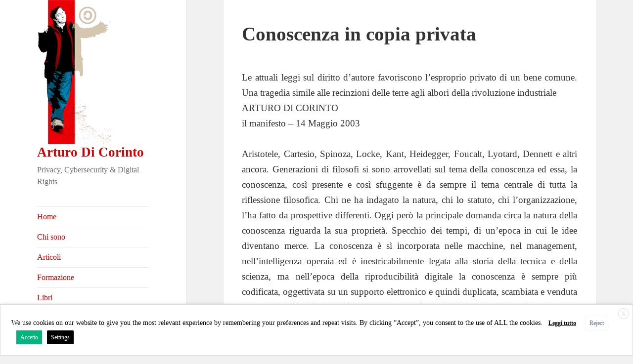

--- FILE ---
content_type: text/html; charset=UTF-8
request_url: https://dicorinto.it/testate/il-manifesto/conoscenza-in-copia-privata/
body_size: 28611
content:
<!DOCTYPE html>
<html lang="it-IT" class="no-js">
<head>
	<meta charset="UTF-8">
	<meta name="viewport" content="width=device-width">
	<link rel="profile" href="https://gmpg.org/xfn/11">
	<link rel="pingback" href="https://dicorinto.it/xmlrpc.php">
	<!--[if lt IE 9]>
	<script src="https://dicorinto.it/wp-content/themes/twentyfifteen/js/html5.js?ver=3.7.0"></script>
	<![endif]-->
	<script>(function(html){html.className = html.className.replace(/\bno-js\b/,'js')})(document.documentElement);</script>
<title>Conoscenza in copia privata &#8211; Arturo Di Corinto</title>
<meta name='robots' content='max-image-preview:large' />
<link rel='dns-prefetch' href='//www.googletagmanager.com' />
<link rel='dns-prefetch' href='//fonts.googleapis.com' />
<link rel='dns-prefetch' href='//s.w.org' />
<link href='https://fonts.gstatic.com' crossorigin rel='preconnect' />
<link rel="alternate" type="application/rss+xml" title="Arturo Di Corinto &raquo; Feed" href="https://dicorinto.it/feed/" />
<link rel="alternate" type="application/rss+xml" title="Arturo Di Corinto &raquo; Feed dei commenti" href="https://dicorinto.it/comments/feed/" />
<script>
window._wpemojiSettings = {"baseUrl":"https:\/\/s.w.org\/images\/core\/emoji\/14.0.0\/72x72\/","ext":".png","svgUrl":"https:\/\/s.w.org\/images\/core\/emoji\/14.0.0\/svg\/","svgExt":".svg","source":{"concatemoji":"https:\/\/dicorinto.it\/wp-includes\/js\/wp-emoji-release.min.js?ver=6.0"}};
/*! This file is auto-generated */
!function(e,a,t){var n,r,o,i=a.createElement("canvas"),p=i.getContext&&i.getContext("2d");function s(e,t){var a=String.fromCharCode,e=(p.clearRect(0,0,i.width,i.height),p.fillText(a.apply(this,e),0,0),i.toDataURL());return p.clearRect(0,0,i.width,i.height),p.fillText(a.apply(this,t),0,0),e===i.toDataURL()}function c(e){var t=a.createElement("script");t.src=e,t.defer=t.type="text/javascript",a.getElementsByTagName("head")[0].appendChild(t)}for(o=Array("flag","emoji"),t.supports={everything:!0,everythingExceptFlag:!0},r=0;r<o.length;r++)t.supports[o[r]]=function(e){if(!p||!p.fillText)return!1;switch(p.textBaseline="top",p.font="600 32px Arial",e){case"flag":return s([127987,65039,8205,9895,65039],[127987,65039,8203,9895,65039])?!1:!s([55356,56826,55356,56819],[55356,56826,8203,55356,56819])&&!s([55356,57332,56128,56423,56128,56418,56128,56421,56128,56430,56128,56423,56128,56447],[55356,57332,8203,56128,56423,8203,56128,56418,8203,56128,56421,8203,56128,56430,8203,56128,56423,8203,56128,56447]);case"emoji":return!s([129777,127995,8205,129778,127999],[129777,127995,8203,129778,127999])}return!1}(o[r]),t.supports.everything=t.supports.everything&&t.supports[o[r]],"flag"!==o[r]&&(t.supports.everythingExceptFlag=t.supports.everythingExceptFlag&&t.supports[o[r]]);t.supports.everythingExceptFlag=t.supports.everythingExceptFlag&&!t.supports.flag,t.DOMReady=!1,t.readyCallback=function(){t.DOMReady=!0},t.supports.everything||(n=function(){t.readyCallback()},a.addEventListener?(a.addEventListener("DOMContentLoaded",n,!1),e.addEventListener("load",n,!1)):(e.attachEvent("onload",n),a.attachEvent("onreadystatechange",function(){"complete"===a.readyState&&t.readyCallback()})),(e=t.source||{}).concatemoji?c(e.concatemoji):e.wpemoji&&e.twemoji&&(c(e.twemoji),c(e.wpemoji)))}(window,document,window._wpemojiSettings);
</script>
<style>
img.wp-smiley,
img.emoji {
	display: inline !important;
	border: none !important;
	box-shadow: none !important;
	height: 1em !important;
	width: 1em !important;
	margin: 0 0.07em !important;
	vertical-align: -0.1em !important;
	background: none !important;
	padding: 0 !important;
}
</style>
	<link rel='stylesheet' id='wp-block-library-css'  href='https://dicorinto.it/wp-includes/css/dist/block-library/style.min.css?ver=6.0' media='all' />
<style id='wp-block-library-theme-inline-css'>
.wp-block-audio figcaption{color:#555;font-size:13px;text-align:center}.is-dark-theme .wp-block-audio figcaption{color:hsla(0,0%,100%,.65)}.wp-block-code{border:1px solid #ccc;border-radius:4px;font-family:Menlo,Consolas,monaco,monospace;padding:.8em 1em}.wp-block-embed figcaption{color:#555;font-size:13px;text-align:center}.is-dark-theme .wp-block-embed figcaption{color:hsla(0,0%,100%,.65)}.blocks-gallery-caption{color:#555;font-size:13px;text-align:center}.is-dark-theme .blocks-gallery-caption{color:hsla(0,0%,100%,.65)}.wp-block-image figcaption{color:#555;font-size:13px;text-align:center}.is-dark-theme .wp-block-image figcaption{color:hsla(0,0%,100%,.65)}.wp-block-pullquote{border-top:4px solid;border-bottom:4px solid;margin-bottom:1.75em;color:currentColor}.wp-block-pullquote__citation,.wp-block-pullquote cite,.wp-block-pullquote footer{color:currentColor;text-transform:uppercase;font-size:.8125em;font-style:normal}.wp-block-quote{border-left:.25em solid;margin:0 0 1.75em;padding-left:1em}.wp-block-quote cite,.wp-block-quote footer{color:currentColor;font-size:.8125em;position:relative;font-style:normal}.wp-block-quote.has-text-align-right{border-left:none;border-right:.25em solid;padding-left:0;padding-right:1em}.wp-block-quote.has-text-align-center{border:none;padding-left:0}.wp-block-quote.is-large,.wp-block-quote.is-style-large,.wp-block-quote.is-style-plain{border:none}.wp-block-search .wp-block-search__label{font-weight:700}:where(.wp-block-group.has-background){padding:1.25em 2.375em}.wp-block-separator.has-css-opacity{opacity:.4}.wp-block-separator{border:none;border-bottom:2px solid;margin-left:auto;margin-right:auto}.wp-block-separator.has-alpha-channel-opacity{opacity:1}.wp-block-separator:not(.is-style-wide):not(.is-style-dots){width:100px}.wp-block-separator.has-background:not(.is-style-dots){border-bottom:none;height:1px}.wp-block-separator.has-background:not(.is-style-wide):not(.is-style-dots){height:2px}.wp-block-table thead{border-bottom:3px solid}.wp-block-table tfoot{border-top:3px solid}.wp-block-table td,.wp-block-table th{padding:.5em;border:1px solid;word-break:normal}.wp-block-table figcaption{color:#555;font-size:13px;text-align:center}.is-dark-theme .wp-block-table figcaption{color:hsla(0,0%,100%,.65)}.wp-block-video figcaption{color:#555;font-size:13px;text-align:center}.is-dark-theme .wp-block-video figcaption{color:hsla(0,0%,100%,.65)}.wp-block-template-part.has-background{padding:1.25em 2.375em;margin-top:0;margin-bottom:0}
</style>
<style id='global-styles-inline-css'>
body{--wp--preset--color--black: #000000;--wp--preset--color--cyan-bluish-gray: #abb8c3;--wp--preset--color--white: #fff;--wp--preset--color--pale-pink: #f78da7;--wp--preset--color--vivid-red: #cf2e2e;--wp--preset--color--luminous-vivid-orange: #ff6900;--wp--preset--color--luminous-vivid-amber: #fcb900;--wp--preset--color--light-green-cyan: #7bdcb5;--wp--preset--color--vivid-green-cyan: #00d084;--wp--preset--color--pale-cyan-blue: #8ed1fc;--wp--preset--color--vivid-cyan-blue: #0693e3;--wp--preset--color--vivid-purple: #9b51e0;--wp--preset--color--dark-gray: #111;--wp--preset--color--light-gray: #f1f1f1;--wp--preset--color--yellow: #f4ca16;--wp--preset--color--dark-brown: #352712;--wp--preset--color--medium-pink: #e53b51;--wp--preset--color--light-pink: #ffe5d1;--wp--preset--color--dark-purple: #2e2256;--wp--preset--color--purple: #674970;--wp--preset--color--blue-gray: #22313f;--wp--preset--color--bright-blue: #55c3dc;--wp--preset--color--light-blue: #e9f2f9;--wp--preset--gradient--vivid-cyan-blue-to-vivid-purple: linear-gradient(135deg,rgba(6,147,227,1) 0%,rgb(155,81,224) 100%);--wp--preset--gradient--light-green-cyan-to-vivid-green-cyan: linear-gradient(135deg,rgb(122,220,180) 0%,rgb(0,208,130) 100%);--wp--preset--gradient--luminous-vivid-amber-to-luminous-vivid-orange: linear-gradient(135deg,rgba(252,185,0,1) 0%,rgba(255,105,0,1) 100%);--wp--preset--gradient--luminous-vivid-orange-to-vivid-red: linear-gradient(135deg,rgba(255,105,0,1) 0%,rgb(207,46,46) 100%);--wp--preset--gradient--very-light-gray-to-cyan-bluish-gray: linear-gradient(135deg,rgb(238,238,238) 0%,rgb(169,184,195) 100%);--wp--preset--gradient--cool-to-warm-spectrum: linear-gradient(135deg,rgb(74,234,220) 0%,rgb(151,120,209) 20%,rgb(207,42,186) 40%,rgb(238,44,130) 60%,rgb(251,105,98) 80%,rgb(254,248,76) 100%);--wp--preset--gradient--blush-light-purple: linear-gradient(135deg,rgb(255,206,236) 0%,rgb(152,150,240) 100%);--wp--preset--gradient--blush-bordeaux: linear-gradient(135deg,rgb(254,205,165) 0%,rgb(254,45,45) 50%,rgb(107,0,62) 100%);--wp--preset--gradient--luminous-dusk: linear-gradient(135deg,rgb(255,203,112) 0%,rgb(199,81,192) 50%,rgb(65,88,208) 100%);--wp--preset--gradient--pale-ocean: linear-gradient(135deg,rgb(255,245,203) 0%,rgb(182,227,212) 50%,rgb(51,167,181) 100%);--wp--preset--gradient--electric-grass: linear-gradient(135deg,rgb(202,248,128) 0%,rgb(113,206,126) 100%);--wp--preset--gradient--midnight: linear-gradient(135deg,rgb(2,3,129) 0%,rgb(40,116,252) 100%);--wp--preset--gradient--dark-gray-gradient-gradient: linear-gradient(90deg, rgba(17,17,17,1) 0%, rgba(42,42,42,1) 100%);--wp--preset--gradient--light-gray-gradient: linear-gradient(90deg, rgba(241,241,241,1) 0%, rgba(215,215,215,1) 100%);--wp--preset--gradient--white-gradient: linear-gradient(90deg, rgba(255,255,255,1) 0%, rgba(230,230,230,1) 100%);--wp--preset--gradient--yellow-gradient: linear-gradient(90deg, rgba(244,202,22,1) 0%, rgba(205,168,10,1) 100%);--wp--preset--gradient--dark-brown-gradient: linear-gradient(90deg, rgba(53,39,18,1) 0%, rgba(91,67,31,1) 100%);--wp--preset--gradient--medium-pink-gradient: linear-gradient(90deg, rgba(229,59,81,1) 0%, rgba(209,28,51,1) 100%);--wp--preset--gradient--light-pink-gradient: linear-gradient(90deg, rgba(255,229,209,1) 0%, rgba(255,200,158,1) 100%);--wp--preset--gradient--dark-purple-gradient: linear-gradient(90deg, rgba(46,34,86,1) 0%, rgba(66,48,123,1) 100%);--wp--preset--gradient--purple-gradient: linear-gradient(90deg, rgba(103,73,112,1) 0%, rgba(131,93,143,1) 100%);--wp--preset--gradient--blue-gray-gradient: linear-gradient(90deg, rgba(34,49,63,1) 0%, rgba(52,75,96,1) 100%);--wp--preset--gradient--bright-blue-gradient: linear-gradient(90deg, rgba(85,195,220,1) 0%, rgba(43,180,211,1) 100%);--wp--preset--gradient--light-blue-gradient: linear-gradient(90deg, rgba(233,242,249,1) 0%, rgba(193,218,238,1) 100%);--wp--preset--duotone--dark-grayscale: url('#wp-duotone-dark-grayscale');--wp--preset--duotone--grayscale: url('#wp-duotone-grayscale');--wp--preset--duotone--purple-yellow: url('#wp-duotone-purple-yellow');--wp--preset--duotone--blue-red: url('#wp-duotone-blue-red');--wp--preset--duotone--midnight: url('#wp-duotone-midnight');--wp--preset--duotone--magenta-yellow: url('#wp-duotone-magenta-yellow');--wp--preset--duotone--purple-green: url('#wp-duotone-purple-green');--wp--preset--duotone--blue-orange: url('#wp-duotone-blue-orange');--wp--preset--font-size--small: 13px;--wp--preset--font-size--medium: 20px;--wp--preset--font-size--large: 36px;--wp--preset--font-size--x-large: 42px;}.has-black-color{color: var(--wp--preset--color--black) !important;}.has-cyan-bluish-gray-color{color: var(--wp--preset--color--cyan-bluish-gray) !important;}.has-white-color{color: var(--wp--preset--color--white) !important;}.has-pale-pink-color{color: var(--wp--preset--color--pale-pink) !important;}.has-vivid-red-color{color: var(--wp--preset--color--vivid-red) !important;}.has-luminous-vivid-orange-color{color: var(--wp--preset--color--luminous-vivid-orange) !important;}.has-luminous-vivid-amber-color{color: var(--wp--preset--color--luminous-vivid-amber) !important;}.has-light-green-cyan-color{color: var(--wp--preset--color--light-green-cyan) !important;}.has-vivid-green-cyan-color{color: var(--wp--preset--color--vivid-green-cyan) !important;}.has-pale-cyan-blue-color{color: var(--wp--preset--color--pale-cyan-blue) !important;}.has-vivid-cyan-blue-color{color: var(--wp--preset--color--vivid-cyan-blue) !important;}.has-vivid-purple-color{color: var(--wp--preset--color--vivid-purple) !important;}.has-black-background-color{background-color: var(--wp--preset--color--black) !important;}.has-cyan-bluish-gray-background-color{background-color: var(--wp--preset--color--cyan-bluish-gray) !important;}.has-white-background-color{background-color: var(--wp--preset--color--white) !important;}.has-pale-pink-background-color{background-color: var(--wp--preset--color--pale-pink) !important;}.has-vivid-red-background-color{background-color: var(--wp--preset--color--vivid-red) !important;}.has-luminous-vivid-orange-background-color{background-color: var(--wp--preset--color--luminous-vivid-orange) !important;}.has-luminous-vivid-amber-background-color{background-color: var(--wp--preset--color--luminous-vivid-amber) !important;}.has-light-green-cyan-background-color{background-color: var(--wp--preset--color--light-green-cyan) !important;}.has-vivid-green-cyan-background-color{background-color: var(--wp--preset--color--vivid-green-cyan) !important;}.has-pale-cyan-blue-background-color{background-color: var(--wp--preset--color--pale-cyan-blue) !important;}.has-vivid-cyan-blue-background-color{background-color: var(--wp--preset--color--vivid-cyan-blue) !important;}.has-vivid-purple-background-color{background-color: var(--wp--preset--color--vivid-purple) !important;}.has-black-border-color{border-color: var(--wp--preset--color--black) !important;}.has-cyan-bluish-gray-border-color{border-color: var(--wp--preset--color--cyan-bluish-gray) !important;}.has-white-border-color{border-color: var(--wp--preset--color--white) !important;}.has-pale-pink-border-color{border-color: var(--wp--preset--color--pale-pink) !important;}.has-vivid-red-border-color{border-color: var(--wp--preset--color--vivid-red) !important;}.has-luminous-vivid-orange-border-color{border-color: var(--wp--preset--color--luminous-vivid-orange) !important;}.has-luminous-vivid-amber-border-color{border-color: var(--wp--preset--color--luminous-vivid-amber) !important;}.has-light-green-cyan-border-color{border-color: var(--wp--preset--color--light-green-cyan) !important;}.has-vivid-green-cyan-border-color{border-color: var(--wp--preset--color--vivid-green-cyan) !important;}.has-pale-cyan-blue-border-color{border-color: var(--wp--preset--color--pale-cyan-blue) !important;}.has-vivid-cyan-blue-border-color{border-color: var(--wp--preset--color--vivid-cyan-blue) !important;}.has-vivid-purple-border-color{border-color: var(--wp--preset--color--vivid-purple) !important;}.has-vivid-cyan-blue-to-vivid-purple-gradient-background{background: var(--wp--preset--gradient--vivid-cyan-blue-to-vivid-purple) !important;}.has-light-green-cyan-to-vivid-green-cyan-gradient-background{background: var(--wp--preset--gradient--light-green-cyan-to-vivid-green-cyan) !important;}.has-luminous-vivid-amber-to-luminous-vivid-orange-gradient-background{background: var(--wp--preset--gradient--luminous-vivid-amber-to-luminous-vivid-orange) !important;}.has-luminous-vivid-orange-to-vivid-red-gradient-background{background: var(--wp--preset--gradient--luminous-vivid-orange-to-vivid-red) !important;}.has-very-light-gray-to-cyan-bluish-gray-gradient-background{background: var(--wp--preset--gradient--very-light-gray-to-cyan-bluish-gray) !important;}.has-cool-to-warm-spectrum-gradient-background{background: var(--wp--preset--gradient--cool-to-warm-spectrum) !important;}.has-blush-light-purple-gradient-background{background: var(--wp--preset--gradient--blush-light-purple) !important;}.has-blush-bordeaux-gradient-background{background: var(--wp--preset--gradient--blush-bordeaux) !important;}.has-luminous-dusk-gradient-background{background: var(--wp--preset--gradient--luminous-dusk) !important;}.has-pale-ocean-gradient-background{background: var(--wp--preset--gradient--pale-ocean) !important;}.has-electric-grass-gradient-background{background: var(--wp--preset--gradient--electric-grass) !important;}.has-midnight-gradient-background{background: var(--wp--preset--gradient--midnight) !important;}.has-small-font-size{font-size: var(--wp--preset--font-size--small) !important;}.has-medium-font-size{font-size: var(--wp--preset--font-size--medium) !important;}.has-large-font-size{font-size: var(--wp--preset--font-size--large) !important;}.has-x-large-font-size{font-size: var(--wp--preset--font-size--x-large) !important;}
</style>
<link rel='stylesheet' id='contact-form-7-css'  href='https://dicorinto.it/wp-content/plugins/contact-form-7/includes/css/styles.css?ver=5.6' media='all' />
<style id='extendify-gutenberg-patterns-and-templates-utilities-inline-css'>
.ext-absolute{position:absolute!important}.ext-relative{position:relative!important}.ext-top-base{top:var(--wp--style--block-gap,1.75rem)!important}.ext-top-lg{top:var(--extendify--spacing--large,3rem)!important}.ext--top-base{top:calc(var(--wp--style--block-gap, 1.75rem)*-1)!important}.ext--top-lg{top:calc(var(--extendify--spacing--large, 3rem)*-1)!important}.ext-right-base{right:var(--wp--style--block-gap,1.75rem)!important}.ext-right-lg{right:var(--extendify--spacing--large,3rem)!important}.ext--right-base{right:calc(var(--wp--style--block-gap, 1.75rem)*-1)!important}.ext--right-lg{right:calc(var(--extendify--spacing--large, 3rem)*-1)!important}.ext-bottom-base{bottom:var(--wp--style--block-gap,1.75rem)!important}.ext-bottom-lg{bottom:var(--extendify--spacing--large,3rem)!important}.ext--bottom-base{bottom:calc(var(--wp--style--block-gap, 1.75rem)*-1)!important}.ext--bottom-lg{bottom:calc(var(--extendify--spacing--large, 3rem)*-1)!important}.ext-left-base{left:var(--wp--style--block-gap,1.75rem)!important}.ext-left-lg{left:var(--extendify--spacing--large,3rem)!important}.ext--left-base{left:calc(var(--wp--style--block-gap, 1.75rem)*-1)!important}.ext--left-lg{left:calc(var(--extendify--spacing--large, 3rem)*-1)!important}.ext-order-1{order:1!important}.ext-order-2{order:2!important}.ext-col-auto{grid-column:auto!important}.ext-col-span-1{grid-column:span 1/span 1!important}.ext-col-span-2{grid-column:span 2/span 2!important}.ext-col-span-3{grid-column:span 3/span 3!important}.ext-col-span-4{grid-column:span 4/span 4!important}.ext-col-span-5{grid-column:span 5/span 5!important}.ext-col-span-6{grid-column:span 6/span 6!important}.ext-col-span-7{grid-column:span 7/span 7!important}.ext-col-span-8{grid-column:span 8/span 8!important}.ext-col-span-9{grid-column:span 9/span 9!important}.ext-col-span-10{grid-column:span 10/span 10!important}.ext-col-span-11{grid-column:span 11/span 11!important}.ext-col-span-12{grid-column:span 12/span 12!important}.ext-col-span-full{grid-column:1/-1!important}.ext-col-start-1{grid-column-start:1!important}.ext-col-start-2{grid-column-start:2!important}.ext-col-start-3{grid-column-start:3!important}.ext-col-start-4{grid-column-start:4!important}.ext-col-start-5{grid-column-start:5!important}.ext-col-start-6{grid-column-start:6!important}.ext-col-start-7{grid-column-start:7!important}.ext-col-start-8{grid-column-start:8!important}.ext-col-start-9{grid-column-start:9!important}.ext-col-start-10{grid-column-start:10!important}.ext-col-start-11{grid-column-start:11!important}.ext-col-start-12{grid-column-start:12!important}.ext-col-start-13{grid-column-start:13!important}.ext-col-start-auto{grid-column-start:auto!important}.ext-col-end-1{grid-column-end:1!important}.ext-col-end-2{grid-column-end:2!important}.ext-col-end-3{grid-column-end:3!important}.ext-col-end-4{grid-column-end:4!important}.ext-col-end-5{grid-column-end:5!important}.ext-col-end-6{grid-column-end:6!important}.ext-col-end-7{grid-column-end:7!important}.ext-col-end-8{grid-column-end:8!important}.ext-col-end-9{grid-column-end:9!important}.ext-col-end-10{grid-column-end:10!important}.ext-col-end-11{grid-column-end:11!important}.ext-col-end-12{grid-column-end:12!important}.ext-col-end-13{grid-column-end:13!important}.ext-col-end-auto{grid-column-end:auto!important}.ext-row-auto{grid-row:auto!important}.ext-row-span-1{grid-row:span 1/span 1!important}.ext-row-span-2{grid-row:span 2/span 2!important}.ext-row-span-3{grid-row:span 3/span 3!important}.ext-row-span-4{grid-row:span 4/span 4!important}.ext-row-span-5{grid-row:span 5/span 5!important}.ext-row-span-6{grid-row:span 6/span 6!important}.ext-row-span-full{grid-row:1/-1!important}.ext-row-start-1{grid-row-start:1!important}.ext-row-start-2{grid-row-start:2!important}.ext-row-start-3{grid-row-start:3!important}.ext-row-start-4{grid-row-start:4!important}.ext-row-start-5{grid-row-start:5!important}.ext-row-start-6{grid-row-start:6!important}.ext-row-start-7{grid-row-start:7!important}.ext-row-start-auto{grid-row-start:auto!important}.ext-row-end-1{grid-row-end:1!important}.ext-row-end-2{grid-row-end:2!important}.ext-row-end-3{grid-row-end:3!important}.ext-row-end-4{grid-row-end:4!important}.ext-row-end-5{grid-row-end:5!important}.ext-row-end-6{grid-row-end:6!important}.ext-row-end-7{grid-row-end:7!important}.ext-row-end-auto{grid-row-end:auto!important}.ext-m-0:not([style*=margin]){margin:0!important}.ext-m-auto:not([style*=margin]){margin:auto!important}.ext-m-base:not([style*=margin]){margin:var(--wp--style--block-gap,1.75rem)!important}.ext-m-lg:not([style*=margin]){margin:var(--extendify--spacing--large,3rem)!important}.ext--m-base:not([style*=margin]){margin:calc(var(--wp--style--block-gap, 1.75rem)*-1)!important}.ext--m-lg:not([style*=margin]){margin:calc(var(--extendify--spacing--large, 3rem)*-1)!important}.ext-mx-0:not([style*=margin]){margin-left:0!important;margin-right:0!important}.ext-mx-auto:not([style*=margin]){margin-left:auto!important;margin-right:auto!important}.ext-mx-base:not([style*=margin]){margin-left:var(--wp--style--block-gap,1.75rem)!important;margin-right:var(--wp--style--block-gap,1.75rem)!important}.ext-mx-lg:not([style*=margin]){margin-left:var(--extendify--spacing--large,3rem)!important;margin-right:var(--extendify--spacing--large,3rem)!important}.ext--mx-base:not([style*=margin]){margin-left:calc(var(--wp--style--block-gap, 1.75rem)*-1)!important;margin-right:calc(var(--wp--style--block-gap, 1.75rem)*-1)!important}.ext--mx-lg:not([style*=margin]){margin-left:calc(var(--extendify--spacing--large, 3rem)*-1)!important;margin-right:calc(var(--extendify--spacing--large, 3rem)*-1)!important}.ext-my-0:not([style*=margin]){margin-bottom:0!important;margin-top:0!important}.ext-my-auto:not([style*=margin]){margin-bottom:auto!important;margin-top:auto!important}.ext-my-base:not([style*=margin]){margin-bottom:var(--wp--style--block-gap,1.75rem)!important;margin-top:var(--wp--style--block-gap,1.75rem)!important}.ext-my-lg:not([style*=margin]){margin-bottom:var(--extendify--spacing--large,3rem)!important;margin-top:var(--extendify--spacing--large,3rem)!important}.ext--my-base:not([style*=margin]){margin-bottom:calc(var(--wp--style--block-gap, 1.75rem)*-1)!important;margin-top:calc(var(--wp--style--block-gap, 1.75rem)*-1)!important}.ext--my-lg:not([style*=margin]){margin-bottom:calc(var(--extendify--spacing--large, 3rem)*-1)!important;margin-top:calc(var(--extendify--spacing--large, 3rem)*-1)!important}.ext-mt-0:not([style*=margin]){margin-top:0!important}.ext-mt-auto:not([style*=margin]){margin-top:auto!important}.ext-mt-base:not([style*=margin]){margin-top:var(--wp--style--block-gap,1.75rem)!important}.ext-mt-lg:not([style*=margin]){margin-top:var(--extendify--spacing--large,3rem)!important}.ext--mt-base:not([style*=margin]){margin-top:calc(var(--wp--style--block-gap, 1.75rem)*-1)!important}.ext--mt-lg:not([style*=margin]){margin-top:calc(var(--extendify--spacing--large, 3rem)*-1)!important}.ext-mr-0:not([style*=margin]){margin-right:0!important}.ext-mr-auto:not([style*=margin]){margin-right:auto!important}.ext-mr-base:not([style*=margin]){margin-right:var(--wp--style--block-gap,1.75rem)!important}.ext-mr-lg:not([style*=margin]){margin-right:var(--extendify--spacing--large,3rem)!important}.ext--mr-base:not([style*=margin]){margin-right:calc(var(--wp--style--block-gap, 1.75rem)*-1)!important}.ext--mr-lg:not([style*=margin]){margin-right:calc(var(--extendify--spacing--large, 3rem)*-1)!important}.ext-mb-0:not([style*=margin]){margin-bottom:0!important}.ext-mb-auto:not([style*=margin]){margin-bottom:auto!important}.ext-mb-base:not([style*=margin]){margin-bottom:var(--wp--style--block-gap,1.75rem)!important}.ext-mb-lg:not([style*=margin]){margin-bottom:var(--extendify--spacing--large,3rem)!important}.ext--mb-base:not([style*=margin]){margin-bottom:calc(var(--wp--style--block-gap, 1.75rem)*-1)!important}.ext--mb-lg:not([style*=margin]){margin-bottom:calc(var(--extendify--spacing--large, 3rem)*-1)!important}.ext-ml-0:not([style*=margin]){margin-left:0!important}.ext-ml-auto:not([style*=margin]){margin-left:auto!important}.ext-ml-base:not([style*=margin]){margin-left:var(--wp--style--block-gap,1.75rem)!important}.ext-ml-lg:not([style*=margin]){margin-left:var(--extendify--spacing--large,3rem)!important}.ext--ml-base:not([style*=margin]){margin-left:calc(var(--wp--style--block-gap, 1.75rem)*-1)!important}.ext--ml-lg:not([style*=margin]){margin-left:calc(var(--extendify--spacing--large, 3rem)*-1)!important}.ext-block{display:block!important}.ext-inline-block{display:inline-block!important}.ext-inline{display:inline!important}.ext-flex{display:flex!important}.ext-inline-flex{display:inline-flex!important}.ext-grid{display:grid!important}.ext-inline-grid{display:inline-grid!important}.ext-hidden{display:none!important}.ext-w-auto{width:auto!important}.ext-w-full{width:100%!important}.ext-max-w-full{max-width:100%!important}.ext-flex-1{flex:1 1 0%!important}.ext-flex-auto{flex:1 1 auto!important}.ext-flex-initial{flex:0 1 auto!important}.ext-flex-none{flex:none!important}.ext-flex-shrink-0{flex-shrink:0!important}.ext-flex-shrink{flex-shrink:1!important}.ext-flex-grow-0{flex-grow:0!important}.ext-flex-grow{flex-grow:1!important}.ext-list-none{list-style-type:none!important}.ext-grid-cols-1{grid-template-columns:repeat(1,minmax(0,1fr))!important}.ext-grid-cols-2{grid-template-columns:repeat(2,minmax(0,1fr))!important}.ext-grid-cols-3{grid-template-columns:repeat(3,minmax(0,1fr))!important}.ext-grid-cols-4{grid-template-columns:repeat(4,minmax(0,1fr))!important}.ext-grid-cols-5{grid-template-columns:repeat(5,minmax(0,1fr))!important}.ext-grid-cols-6{grid-template-columns:repeat(6,minmax(0,1fr))!important}.ext-grid-cols-7{grid-template-columns:repeat(7,minmax(0,1fr))!important}.ext-grid-cols-8{grid-template-columns:repeat(8,minmax(0,1fr))!important}.ext-grid-cols-9{grid-template-columns:repeat(9,minmax(0,1fr))!important}.ext-grid-cols-10{grid-template-columns:repeat(10,minmax(0,1fr))!important}.ext-grid-cols-11{grid-template-columns:repeat(11,minmax(0,1fr))!important}.ext-grid-cols-12{grid-template-columns:repeat(12,minmax(0,1fr))!important}.ext-grid-cols-none{grid-template-columns:none!important}.ext-grid-rows-1{grid-template-rows:repeat(1,minmax(0,1fr))!important}.ext-grid-rows-2{grid-template-rows:repeat(2,minmax(0,1fr))!important}.ext-grid-rows-3{grid-template-rows:repeat(3,minmax(0,1fr))!important}.ext-grid-rows-4{grid-template-rows:repeat(4,minmax(0,1fr))!important}.ext-grid-rows-5{grid-template-rows:repeat(5,minmax(0,1fr))!important}.ext-grid-rows-6{grid-template-rows:repeat(6,minmax(0,1fr))!important}.ext-grid-rows-none{grid-template-rows:none!important}.ext-flex-row{flex-direction:row!important}.ext-flex-row-reverse{flex-direction:row-reverse!important}.ext-flex-col{flex-direction:column!important}.ext-flex-col-reverse{flex-direction:column-reverse!important}.ext-flex-wrap{flex-wrap:wrap!important}.ext-flex-wrap-reverse{flex-wrap:wrap-reverse!important}.ext-flex-nowrap{flex-wrap:nowrap!important}.ext-items-start{align-items:flex-start!important}.ext-items-end{align-items:flex-end!important}.ext-items-center{align-items:center!important}.ext-items-baseline{align-items:baseline!important}.ext-items-stretch{align-items:stretch!important}.ext-justify-start{justify-content:flex-start!important}.ext-justify-end{justify-content:flex-end!important}.ext-justify-center{justify-content:center!important}.ext-justify-between{justify-content:space-between!important}.ext-justify-around{justify-content:space-around!important}.ext-justify-evenly{justify-content:space-evenly!important}.ext-justify-items-start{justify-items:start!important}.ext-justify-items-end{justify-items:end!important}.ext-justify-items-center{justify-items:center!important}.ext-justify-items-stretch{justify-items:stretch!important}.ext-gap-0{gap:0!important}.ext-gap-base{gap:var(--wp--style--block-gap,1.75rem)!important}.ext-gap-lg{gap:var(--extendify--spacing--large,3rem)!important}.ext-gap-x-0{-moz-column-gap:0!important;column-gap:0!important}.ext-gap-x-base{-moz-column-gap:var(--wp--style--block-gap,1.75rem)!important;column-gap:var(--wp--style--block-gap,1.75rem)!important}.ext-gap-x-lg{-moz-column-gap:var(--extendify--spacing--large,3rem)!important;column-gap:var(--extendify--spacing--large,3rem)!important}.ext-gap-y-0{row-gap:0!important}.ext-gap-y-base{row-gap:var(--wp--style--block-gap,1.75rem)!important}.ext-gap-y-lg{row-gap:var(--extendify--spacing--large,3rem)!important}.ext-justify-self-auto{justify-self:auto!important}.ext-justify-self-start{justify-self:start!important}.ext-justify-self-end{justify-self:end!important}.ext-justify-self-center{justify-self:center!important}.ext-justify-self-stretch{justify-self:stretch!important}.ext-rounded-none{border-radius:0!important}.ext-rounded-full{border-radius:9999px!important}.ext-rounded-t-none{border-top-left-radius:0!important;border-top-right-radius:0!important}.ext-rounded-t-full{border-top-left-radius:9999px!important;border-top-right-radius:9999px!important}.ext-rounded-r-none{border-bottom-right-radius:0!important;border-top-right-radius:0!important}.ext-rounded-r-full{border-bottom-right-radius:9999px!important;border-top-right-radius:9999px!important}.ext-rounded-b-none{border-bottom-left-radius:0!important;border-bottom-right-radius:0!important}.ext-rounded-b-full{border-bottom-left-radius:9999px!important;border-bottom-right-radius:9999px!important}.ext-rounded-l-none{border-bottom-left-radius:0!important;border-top-left-radius:0!important}.ext-rounded-l-full{border-bottom-left-radius:9999px!important;border-top-left-radius:9999px!important}.ext-rounded-tl-none{border-top-left-radius:0!important}.ext-rounded-tl-full{border-top-left-radius:9999px!important}.ext-rounded-tr-none{border-top-right-radius:0!important}.ext-rounded-tr-full{border-top-right-radius:9999px!important}.ext-rounded-br-none{border-bottom-right-radius:0!important}.ext-rounded-br-full{border-bottom-right-radius:9999px!important}.ext-rounded-bl-none{border-bottom-left-radius:0!important}.ext-rounded-bl-full{border-bottom-left-radius:9999px!important}.ext-border-0{border-width:0!important}.ext-border-t-0{border-top-width:0!important}.ext-border-r-0{border-right-width:0!important}.ext-border-b-0{border-bottom-width:0!important}.ext-border-l-0{border-left-width:0!important}.ext-p-0:not([style*=padding]){padding:0!important}.ext-p-base:not([style*=padding]){padding:var(--wp--style--block-gap,1.75rem)!important}.ext-p-lg:not([style*=padding]){padding:var(--extendify--spacing--large,3rem)!important}.ext-px-0:not([style*=padding]){padding-left:0!important;padding-right:0!important}.ext-px-base:not([style*=padding]){padding-left:var(--wp--style--block-gap,1.75rem)!important;padding-right:var(--wp--style--block-gap,1.75rem)!important}.ext-px-lg:not([style*=padding]){padding-left:var(--extendify--spacing--large,3rem)!important;padding-right:var(--extendify--spacing--large,3rem)!important}.ext-py-0:not([style*=padding]){padding-bottom:0!important;padding-top:0!important}.ext-py-base:not([style*=padding]){padding-bottom:var(--wp--style--block-gap,1.75rem)!important;padding-top:var(--wp--style--block-gap,1.75rem)!important}.ext-py-lg:not([style*=padding]){padding-bottom:var(--extendify--spacing--large,3rem)!important;padding-top:var(--extendify--spacing--large,3rem)!important}.ext-pt-0:not([style*=padding]){padding-top:0!important}.ext-pt-base:not([style*=padding]){padding-top:var(--wp--style--block-gap,1.75rem)!important}.ext-pt-lg:not([style*=padding]){padding-top:var(--extendify--spacing--large,3rem)!important}.ext-pr-0:not([style*=padding]){padding-right:0!important}.ext-pr-base:not([style*=padding]){padding-right:var(--wp--style--block-gap,1.75rem)!important}.ext-pr-lg:not([style*=padding]){padding-right:var(--extendify--spacing--large,3rem)!important}.ext-pb-0:not([style*=padding]){padding-bottom:0!important}.ext-pb-base:not([style*=padding]){padding-bottom:var(--wp--style--block-gap,1.75rem)!important}.ext-pb-lg:not([style*=padding]){padding-bottom:var(--extendify--spacing--large,3rem)!important}.ext-pl-0:not([style*=padding]){padding-left:0!important}.ext-pl-base:not([style*=padding]){padding-left:var(--wp--style--block-gap,1.75rem)!important}.ext-pl-lg:not([style*=padding]){padding-left:var(--extendify--spacing--large,3rem)!important}.ext-text-left{text-align:left!important}.ext-text-center{text-align:center!important}.ext-text-right{text-align:right!important}.ext-leading-none{line-height:1!important}.ext-leading-tight{line-height:1.25!important}.ext-leading-snug{line-height:1.375!important}.ext-leading-normal{line-height:1.5!important}.ext-leading-relaxed{line-height:1.625!important}.ext-leading-loose{line-height:2!important}.clip-path--rhombus img{-webkit-clip-path:polygon(15% 6%,80% 29%,84% 93%,23% 69%);clip-path:polygon(15% 6%,80% 29%,84% 93%,23% 69%)}.clip-path--diamond img{-webkit-clip-path:polygon(5% 29%,60% 2%,91% 64%,36% 89%);clip-path:polygon(5% 29%,60% 2%,91% 64%,36% 89%)}.clip-path--rhombus-alt img{-webkit-clip-path:polygon(14% 9%,85% 24%,91% 89%,19% 76%);clip-path:polygon(14% 9%,85% 24%,91% 89%,19% 76%)}.wp-block-columns[class*=fullwidth-cols]{margin-bottom:unset}.wp-block-column.editor\:pointer-events-none{margin-bottom:0!important;margin-top:0!important}.is-root-container.block-editor-block-list__layout>[data-align=full]:not(:first-of-type)>.wp-block-column.editor\:pointer-events-none,.is-root-container.block-editor-block-list__layout>[data-align=wide]>.wp-block-column.editor\:pointer-events-none{margin-top:calc(var(--wp--style--block-gap, 28px)*-1)!important}.ext .wp-block-columns .wp-block-column[style*=padding]{padding-left:0!important;padding-right:0!important}.ext .wp-block-columns+.wp-block-columns:not([class*=mt-]):not([class*=my-]):not([style*=margin]){margin-top:0!important}[class*=fullwidth-cols] .wp-block-column:first-child,[class*=fullwidth-cols] .wp-block-group:first-child{margin-top:0}[class*=fullwidth-cols] .wp-block-column:last-child,[class*=fullwidth-cols] .wp-block-group:last-child{margin-bottom:0}[class*=fullwidth-cols] .wp-block-column:first-child>*,[class*=fullwidth-cols] .wp-block-column>:first-child{margin-top:0}.ext .is-not-stacked-on-mobile .wp-block-column,[class*=fullwidth-cols] .wp-block-column>:last-child{margin-bottom:0}.wp-block-columns[class*=fullwidth-cols]:not(.is-not-stacked-on-mobile)>.wp-block-column:not(:last-child){margin-bottom:var(--wp--style--block-gap,1.75rem)}@media (min-width:782px){.wp-block-columns[class*=fullwidth-cols]:not(.is-not-stacked-on-mobile)>.wp-block-column:not(:last-child){margin-bottom:0}}.wp-block-columns[class*=fullwidth-cols].is-not-stacked-on-mobile>.wp-block-column{margin-bottom:0!important}@media (min-width:600px) and (max-width:781px){.wp-block-columns[class*=fullwidth-cols]:not(.is-not-stacked-on-mobile)>.wp-block-column:nth-child(2n){margin-left:var(--wp--style--block-gap,2em)}}@media (max-width:781px){.tablet\:fullwidth-cols.wp-block-columns:not(.is-not-stacked-on-mobile){flex-wrap:wrap}.tablet\:fullwidth-cols.wp-block-columns:not(.is-not-stacked-on-mobile)>.wp-block-column,.tablet\:fullwidth-cols.wp-block-columns:not(.is-not-stacked-on-mobile)>.wp-block-column:not([style*=margin]){margin-left:0!important}.tablet\:fullwidth-cols.wp-block-columns:not(.is-not-stacked-on-mobile)>.wp-block-column{flex-basis:100%!important}}@media (max-width:1079px){.desktop\:fullwidth-cols.wp-block-columns:not(.is-not-stacked-on-mobile){flex-wrap:wrap}.desktop\:fullwidth-cols.wp-block-columns:not(.is-not-stacked-on-mobile)>.wp-block-column,.desktop\:fullwidth-cols.wp-block-columns:not(.is-not-stacked-on-mobile)>.wp-block-column:not([style*=margin]){margin-left:0!important}.desktop\:fullwidth-cols.wp-block-columns:not(.is-not-stacked-on-mobile)>.wp-block-column{flex-basis:100%!important}.desktop\:fullwidth-cols.wp-block-columns:not(.is-not-stacked-on-mobile)>.wp-block-column:not(:last-child){margin-bottom:var(--wp--style--block-gap,1.75rem)!important}}.direction-rtl{direction:rtl}.direction-ltr{direction:ltr}.is-style-inline-list{padding-left:0!important}.is-style-inline-list li{list-style-type:none!important}@media (min-width:782px){.is-style-inline-list li{display:inline!important;margin-right:var(--wp--style--block-gap,1.75rem)!important}}@media (min-width:782px){.is-style-inline-list li:first-child{margin-left:0!important}}@media (min-width:782px){.is-style-inline-list li:last-child{margin-right:0!important}}.bring-to-front{position:relative;z-index:10}.text-stroke{-webkit-text-stroke-color:var(--wp--preset--color--background)}.text-stroke,.text-stroke--primary{-webkit-text-stroke-width:var(
        --wp--custom--typography--text-stroke-width,2px
    )}.text-stroke--primary{-webkit-text-stroke-color:var(--wp--preset--color--primary)}.text-stroke--secondary{-webkit-text-stroke-width:var(
        --wp--custom--typography--text-stroke-width,2px
    );-webkit-text-stroke-color:var(--wp--preset--color--secondary)}.editor\:no-caption .block-editor-rich-text__editable{display:none!important}.editor\:no-inserter .wp-block-column:not(.is-selected)>.block-list-appender,.editor\:no-inserter .wp-block-cover__inner-container>.block-list-appender,.editor\:no-inserter .wp-block-group__inner-container>.block-list-appender,.editor\:no-inserter>.block-list-appender{display:none}.editor\:no-resize .components-resizable-box__handle,.editor\:no-resize .components-resizable-box__handle:after,.editor\:no-resize .components-resizable-box__side-handle:before{display:none;pointer-events:none}.editor\:no-resize .components-resizable-box__container{display:block}.editor\:pointer-events-none{pointer-events:none}.is-style-angled{justify-content:flex-end}.ext .is-style-angled>[class*=_inner-container],.is-style-angled{align-items:center}.is-style-angled .wp-block-cover__image-background,.is-style-angled .wp-block-cover__video-background{-webkit-clip-path:polygon(0 0,30% 0,50% 100%,0 100%);clip-path:polygon(0 0,30% 0,50% 100%,0 100%);z-index:1}@media (min-width:782px){.is-style-angled .wp-block-cover__image-background,.is-style-angled .wp-block-cover__video-background{-webkit-clip-path:polygon(0 0,55% 0,65% 100%,0 100%);clip-path:polygon(0 0,55% 0,65% 100%,0 100%)}}.has-foreground-color{color:var(--wp--preset--color--foreground,#000)!important}.has-foreground-background-color{background-color:var(--wp--preset--color--foreground,#000)!important}.has-background-color{color:var(--wp--preset--color--background,#fff)!important}.has-background-background-color{background-color:var(--wp--preset--color--background,#fff)!important}.has-primary-color{color:var(--wp--preset--color--primary,#4b5563)!important}.has-primary-background-color{background-color:var(--wp--preset--color--primary,#4b5563)!important}.has-secondary-color{color:var(--wp--preset--color--secondary,#9ca3af)!important}.has-secondary-background-color{background-color:var(--wp--preset--color--secondary,#9ca3af)!important}.ext.has-text-color h1,.ext.has-text-color h2,.ext.has-text-color h3,.ext.has-text-color h4,.ext.has-text-color h5,.ext.has-text-color h6,.ext.has-text-color p{color:currentColor}.has-white-color{color:var(--wp--preset--color--white,#fff)!important}.has-black-color{color:var(--wp--preset--color--black,#000)!important}.has-ext-foreground-background-color{background-color:var(
        --wp--preset--color--foreground,var(--wp--preset--color--black,#000)
    )!important}.has-ext-primary-background-color{background-color:var(
        --wp--preset--color--primary,var(--wp--preset--color--cyan-bluish-gray,#000)
    )!important}.wp-block-button__link.has-black-background-color{border-color:var(--wp--preset--color--black,#000)}.wp-block-button__link.has-white-background-color{border-color:var(--wp--preset--color--white,#fff)}.has-ext-small-font-size{font-size:var(--wp--preset--font-size--ext-small)!important}.has-ext-medium-font-size{font-size:var(--wp--preset--font-size--ext-medium)!important}.has-ext-large-font-size{font-size:var(--wp--preset--font-size--ext-large)!important;line-height:1.2}.has-ext-x-large-font-size{font-size:var(--wp--preset--font-size--ext-x-large)!important;line-height:1}.has-ext-xx-large-font-size{font-size:var(--wp--preset--font-size--ext-xx-large)!important;line-height:1}.has-ext-x-large-font-size:not([style*=line-height]),.has-ext-xx-large-font-size:not([style*=line-height]){line-height:1.1}.ext .wp-block-group>*{margin-bottom:0;margin-top:0}.ext .wp-block-group>*+*{margin-bottom:0}.ext .wp-block-group>*+*,.ext h2{margin-top:var(--wp--style--block-gap,1.75rem)}.ext h2{margin-bottom:var(--wp--style--block-gap,1.75rem)}.has-ext-x-large-font-size+h3,.has-ext-x-large-font-size+p{margin-top:.5rem}.ext .wp-block-buttons>.wp-block-button.wp-block-button__width-25{min-width:12rem;width:calc(25% - var(--wp--style--block-gap, .5em)*.75)}.ext .ext-grid>[class*=_inner-container]{display:grid}.ext>[class*=_inner-container]>.ext-grid:not([class*=columns]),.ext>[class*=_inner-container]>.wp-block>.ext-grid:not([class*=columns]){display:initial!important}.ext .ext-grid-cols-1>[class*=_inner-container]{grid-template-columns:repeat(1,minmax(0,1fr))!important}.ext .ext-grid-cols-2>[class*=_inner-container]{grid-template-columns:repeat(2,minmax(0,1fr))!important}.ext .ext-grid-cols-3>[class*=_inner-container]{grid-template-columns:repeat(3,minmax(0,1fr))!important}.ext .ext-grid-cols-4>[class*=_inner-container]{grid-template-columns:repeat(4,minmax(0,1fr))!important}.ext .ext-grid-cols-5>[class*=_inner-container]{grid-template-columns:repeat(5,minmax(0,1fr))!important}.ext .ext-grid-cols-6>[class*=_inner-container]{grid-template-columns:repeat(6,minmax(0,1fr))!important}.ext .ext-grid-cols-7>[class*=_inner-container]{grid-template-columns:repeat(7,minmax(0,1fr))!important}.ext .ext-grid-cols-8>[class*=_inner-container]{grid-template-columns:repeat(8,minmax(0,1fr))!important}.ext .ext-grid-cols-9>[class*=_inner-container]{grid-template-columns:repeat(9,minmax(0,1fr))!important}.ext .ext-grid-cols-10>[class*=_inner-container]{grid-template-columns:repeat(10,minmax(0,1fr))!important}.ext .ext-grid-cols-11>[class*=_inner-container]{grid-template-columns:repeat(11,minmax(0,1fr))!important}.ext .ext-grid-cols-12>[class*=_inner-container]{grid-template-columns:repeat(12,minmax(0,1fr))!important}.ext .ext-grid-cols-13>[class*=_inner-container]{grid-template-columns:repeat(13,minmax(0,1fr))!important}.ext .ext-grid-cols-none>[class*=_inner-container]{grid-template-columns:none!important}.ext .ext-grid-rows-1>[class*=_inner-container]{grid-template-rows:repeat(1,minmax(0,1fr))!important}.ext .ext-grid-rows-2>[class*=_inner-container]{grid-template-rows:repeat(2,minmax(0,1fr))!important}.ext .ext-grid-rows-3>[class*=_inner-container]{grid-template-rows:repeat(3,minmax(0,1fr))!important}.ext .ext-grid-rows-4>[class*=_inner-container]{grid-template-rows:repeat(4,minmax(0,1fr))!important}.ext .ext-grid-rows-5>[class*=_inner-container]{grid-template-rows:repeat(5,minmax(0,1fr))!important}.ext .ext-grid-rows-6>[class*=_inner-container]{grid-template-rows:repeat(6,minmax(0,1fr))!important}.ext .ext-grid-rows-none>[class*=_inner-container]{grid-template-rows:none!important}.ext .ext-items-start>[class*=_inner-container]{align-items:flex-start!important}.ext .ext-items-end>[class*=_inner-container]{align-items:flex-end!important}.ext .ext-items-center>[class*=_inner-container]{align-items:center!important}.ext .ext-items-baseline>[class*=_inner-container]{align-items:baseline!important}.ext .ext-items-stretch>[class*=_inner-container]{align-items:stretch!important}.ext.wp-block-group>:last-child{margin-bottom:0}.ext .wp-block-group__inner-container{padding:0!important}.ext.has-background{padding-left:var(--wp--style--block-gap,1.75rem);padding-right:var(--wp--style--block-gap,1.75rem)}.ext [class*=inner-container]>.alignwide [class*=inner-container],.ext [class*=inner-container]>[data-align=wide] [class*=inner-container]{max-width:var(--responsive--alignwide-width,120rem)}.ext [class*=inner-container]>.alignwide [class*=inner-container]>*,.ext [class*=inner-container]>[data-align=wide] [class*=inner-container]>*{max-width:100%!important}.ext .wp-block-image{position:relative;text-align:center}.ext .wp-block-image img{display:inline-block;vertical-align:middle}body{--extendify--spacing--large:var(
        --wp--custom--spacing--large,clamp(2em,8vw,8em)
    );--wp--preset--font-size--ext-small:1rem;--wp--preset--font-size--ext-medium:1.125rem;--wp--preset--font-size--ext-large:clamp(1.65rem,3.5vw,2.15rem);--wp--preset--font-size--ext-x-large:clamp(3rem,6vw,4.75rem);--wp--preset--font-size--ext-xx-large:clamp(3.25rem,7.5vw,5.75rem);--wp--preset--color--black:#000;--wp--preset--color--white:#fff}.ext *{box-sizing:border-box}.block-editor-block-preview__content-iframe .ext [data-type="core/spacer"] .components-resizable-box__container{background:transparent!important}.block-editor-block-preview__content-iframe .ext [data-type="core/spacer"] .block-library-spacer__resize-container:before{display:none!important}.ext .wp-block-group__inner-container figure.wp-block-gallery.alignfull{margin-bottom:unset;margin-top:unset}.ext .alignwide{margin-left:auto!important;margin-right:auto!important}.is-root-container.block-editor-block-list__layout>[data-align=full]:not(:first-of-type)>.ext-my-0,.is-root-container.block-editor-block-list__layout>[data-align=wide]>.ext-my-0:not([style*=margin]){margin-top:calc(var(--wp--style--block-gap, 28px)*-1)!important}.block-editor-block-preview__content-iframe .preview\:min-h-50{min-height:50vw!important}.block-editor-block-preview__content-iframe .preview\:min-h-60{min-height:60vw!important}.block-editor-block-preview__content-iframe .preview\:min-h-70{min-height:70vw!important}.block-editor-block-preview__content-iframe .preview\:min-h-80{min-height:80vw!important}.block-editor-block-preview__content-iframe .preview\:min-h-100{min-height:100vw!important}.ext-mr-0.alignfull:not([style*=margin]):not([style*=margin]){margin-right:0!important}.ext-ml-0:not([style*=margin]):not([style*=margin]){margin-left:0!important}.is-root-container .wp-block[data-align=full]>.ext-mx-0:not([style*=margin]):not([style*=margin]){margin-left:calc(var(--wp--custom--spacing--outer, 0)*1)!important;margin-right:calc(var(--wp--custom--spacing--outer, 0)*1)!important;overflow:hidden;width:unset}@media (min-width:782px){.tablet\:ext-absolute{position:absolute!important}.tablet\:ext-relative{position:relative!important}.tablet\:ext-top-base{top:var(--wp--style--block-gap,1.75rem)!important}.tablet\:ext-top-lg{top:var(--extendify--spacing--large,3rem)!important}.tablet\:ext--top-base{top:calc(var(--wp--style--block-gap, 1.75rem)*-1)!important}.tablet\:ext--top-lg{top:calc(var(--extendify--spacing--large, 3rem)*-1)!important}.tablet\:ext-right-base{right:var(--wp--style--block-gap,1.75rem)!important}.tablet\:ext-right-lg{right:var(--extendify--spacing--large,3rem)!important}.tablet\:ext--right-base{right:calc(var(--wp--style--block-gap, 1.75rem)*-1)!important}.tablet\:ext--right-lg{right:calc(var(--extendify--spacing--large, 3rem)*-1)!important}.tablet\:ext-bottom-base{bottom:var(--wp--style--block-gap,1.75rem)!important}.tablet\:ext-bottom-lg{bottom:var(--extendify--spacing--large,3rem)!important}.tablet\:ext--bottom-base{bottom:calc(var(--wp--style--block-gap, 1.75rem)*-1)!important}.tablet\:ext--bottom-lg{bottom:calc(var(--extendify--spacing--large, 3rem)*-1)!important}.tablet\:ext-left-base{left:var(--wp--style--block-gap,1.75rem)!important}.tablet\:ext-left-lg{left:var(--extendify--spacing--large,3rem)!important}.tablet\:ext--left-base{left:calc(var(--wp--style--block-gap, 1.75rem)*-1)!important}.tablet\:ext--left-lg{left:calc(var(--extendify--spacing--large, 3rem)*-1)!important}.tablet\:ext-order-1{order:1!important}.tablet\:ext-order-2{order:2!important}.tablet\:ext-m-0:not([style*=margin]){margin:0!important}.tablet\:ext-m-auto:not([style*=margin]){margin:auto!important}.tablet\:ext-m-base:not([style*=margin]){margin:var(--wp--style--block-gap,1.75rem)!important}.tablet\:ext-m-lg:not([style*=margin]){margin:var(--extendify--spacing--large,3rem)!important}.tablet\:ext--m-base:not([style*=margin]){margin:calc(var(--wp--style--block-gap, 1.75rem)*-1)!important}.tablet\:ext--m-lg:not([style*=margin]){margin:calc(var(--extendify--spacing--large, 3rem)*-1)!important}.tablet\:ext-mx-0:not([style*=margin]){margin-left:0!important;margin-right:0!important}.tablet\:ext-mx-auto:not([style*=margin]){margin-left:auto!important;margin-right:auto!important}.tablet\:ext-mx-base:not([style*=margin]){margin-left:var(--wp--style--block-gap,1.75rem)!important;margin-right:var(--wp--style--block-gap,1.75rem)!important}.tablet\:ext-mx-lg:not([style*=margin]){margin-left:var(--extendify--spacing--large,3rem)!important;margin-right:var(--extendify--spacing--large,3rem)!important}.tablet\:ext--mx-base:not([style*=margin]){margin-left:calc(var(--wp--style--block-gap, 1.75rem)*-1)!important;margin-right:calc(var(--wp--style--block-gap, 1.75rem)*-1)!important}.tablet\:ext--mx-lg:not([style*=margin]){margin-left:calc(var(--extendify--spacing--large, 3rem)*-1)!important;margin-right:calc(var(--extendify--spacing--large, 3rem)*-1)!important}.tablet\:ext-my-0:not([style*=margin]){margin-bottom:0!important;margin-top:0!important}.tablet\:ext-my-auto:not([style*=margin]){margin-bottom:auto!important;margin-top:auto!important}.tablet\:ext-my-base:not([style*=margin]){margin-bottom:var(--wp--style--block-gap,1.75rem)!important;margin-top:var(--wp--style--block-gap,1.75rem)!important}.tablet\:ext-my-lg:not([style*=margin]){margin-bottom:var(--extendify--spacing--large,3rem)!important;margin-top:var(--extendify--spacing--large,3rem)!important}.tablet\:ext--my-base:not([style*=margin]){margin-bottom:calc(var(--wp--style--block-gap, 1.75rem)*-1)!important;margin-top:calc(var(--wp--style--block-gap, 1.75rem)*-1)!important}.tablet\:ext--my-lg:not([style*=margin]){margin-bottom:calc(var(--extendify--spacing--large, 3rem)*-1)!important;margin-top:calc(var(--extendify--spacing--large, 3rem)*-1)!important}.tablet\:ext-mt-0:not([style*=margin]){margin-top:0!important}.tablet\:ext-mt-auto:not([style*=margin]){margin-top:auto!important}.tablet\:ext-mt-base:not([style*=margin]){margin-top:var(--wp--style--block-gap,1.75rem)!important}.tablet\:ext-mt-lg:not([style*=margin]){margin-top:var(--extendify--spacing--large,3rem)!important}.tablet\:ext--mt-base:not([style*=margin]){margin-top:calc(var(--wp--style--block-gap, 1.75rem)*-1)!important}.tablet\:ext--mt-lg:not([style*=margin]){margin-top:calc(var(--extendify--spacing--large, 3rem)*-1)!important}.tablet\:ext-mr-0:not([style*=margin]){margin-right:0!important}.tablet\:ext-mr-auto:not([style*=margin]){margin-right:auto!important}.tablet\:ext-mr-base:not([style*=margin]){margin-right:var(--wp--style--block-gap,1.75rem)!important}.tablet\:ext-mr-lg:not([style*=margin]){margin-right:var(--extendify--spacing--large,3rem)!important}.tablet\:ext--mr-base:not([style*=margin]){margin-right:calc(var(--wp--style--block-gap, 1.75rem)*-1)!important}.tablet\:ext--mr-lg:not([style*=margin]){margin-right:calc(var(--extendify--spacing--large, 3rem)*-1)!important}.tablet\:ext-mb-0:not([style*=margin]){margin-bottom:0!important}.tablet\:ext-mb-auto:not([style*=margin]){margin-bottom:auto!important}.tablet\:ext-mb-base:not([style*=margin]){margin-bottom:var(--wp--style--block-gap,1.75rem)!important}.tablet\:ext-mb-lg:not([style*=margin]){margin-bottom:var(--extendify--spacing--large,3rem)!important}.tablet\:ext--mb-base:not([style*=margin]){margin-bottom:calc(var(--wp--style--block-gap, 1.75rem)*-1)!important}.tablet\:ext--mb-lg:not([style*=margin]){margin-bottom:calc(var(--extendify--spacing--large, 3rem)*-1)!important}.tablet\:ext-ml-0:not([style*=margin]){margin-left:0!important}.tablet\:ext-ml-auto:not([style*=margin]){margin-left:auto!important}.tablet\:ext-ml-base:not([style*=margin]){margin-left:var(--wp--style--block-gap,1.75rem)!important}.tablet\:ext-ml-lg:not([style*=margin]){margin-left:var(--extendify--spacing--large,3rem)!important}.tablet\:ext--ml-base:not([style*=margin]){margin-left:calc(var(--wp--style--block-gap, 1.75rem)*-1)!important}.tablet\:ext--ml-lg:not([style*=margin]){margin-left:calc(var(--extendify--spacing--large, 3rem)*-1)!important}.tablet\:ext-block{display:block!important}.tablet\:ext-inline-block{display:inline-block!important}.tablet\:ext-inline{display:inline!important}.tablet\:ext-flex{display:flex!important}.tablet\:ext-inline-flex{display:inline-flex!important}.tablet\:ext-grid{display:grid!important}.tablet\:ext-inline-grid{display:inline-grid!important}.tablet\:ext-hidden{display:none!important}.tablet\:ext-w-auto{width:auto!important}.tablet\:ext-w-full{width:100%!important}.tablet\:ext-max-w-full{max-width:100%!important}.tablet\:ext-flex-1{flex:1 1 0%!important}.tablet\:ext-flex-auto{flex:1 1 auto!important}.tablet\:ext-flex-initial{flex:0 1 auto!important}.tablet\:ext-flex-none{flex:none!important}.tablet\:ext-flex-shrink-0{flex-shrink:0!important}.tablet\:ext-flex-shrink{flex-shrink:1!important}.tablet\:ext-flex-grow-0{flex-grow:0!important}.tablet\:ext-flex-grow{flex-grow:1!important}.tablet\:ext-list-none{list-style-type:none!important}.tablet\:ext-grid-cols-1{grid-template-columns:repeat(1,minmax(0,1fr))!important}.tablet\:ext-grid-cols-2{grid-template-columns:repeat(2,minmax(0,1fr))!important}.tablet\:ext-grid-cols-3{grid-template-columns:repeat(3,minmax(0,1fr))!important}.tablet\:ext-grid-cols-4{grid-template-columns:repeat(4,minmax(0,1fr))!important}.tablet\:ext-grid-cols-5{grid-template-columns:repeat(5,minmax(0,1fr))!important}.tablet\:ext-grid-cols-6{grid-template-columns:repeat(6,minmax(0,1fr))!important}.tablet\:ext-grid-cols-7{grid-template-columns:repeat(7,minmax(0,1fr))!important}.tablet\:ext-grid-cols-8{grid-template-columns:repeat(8,minmax(0,1fr))!important}.tablet\:ext-grid-cols-9{grid-template-columns:repeat(9,minmax(0,1fr))!important}.tablet\:ext-grid-cols-10{grid-template-columns:repeat(10,minmax(0,1fr))!important}.tablet\:ext-grid-cols-11{grid-template-columns:repeat(11,minmax(0,1fr))!important}.tablet\:ext-grid-cols-12{grid-template-columns:repeat(12,minmax(0,1fr))!important}.tablet\:ext-grid-cols-none{grid-template-columns:none!important}.tablet\:ext-flex-row{flex-direction:row!important}.tablet\:ext-flex-row-reverse{flex-direction:row-reverse!important}.tablet\:ext-flex-col{flex-direction:column!important}.tablet\:ext-flex-col-reverse{flex-direction:column-reverse!important}.tablet\:ext-flex-wrap{flex-wrap:wrap!important}.tablet\:ext-flex-wrap-reverse{flex-wrap:wrap-reverse!important}.tablet\:ext-flex-nowrap{flex-wrap:nowrap!important}.tablet\:ext-items-start{align-items:flex-start!important}.tablet\:ext-items-end{align-items:flex-end!important}.tablet\:ext-items-center{align-items:center!important}.tablet\:ext-items-baseline{align-items:baseline!important}.tablet\:ext-items-stretch{align-items:stretch!important}.tablet\:ext-justify-start{justify-content:flex-start!important}.tablet\:ext-justify-end{justify-content:flex-end!important}.tablet\:ext-justify-center{justify-content:center!important}.tablet\:ext-justify-between{justify-content:space-between!important}.tablet\:ext-justify-around{justify-content:space-around!important}.tablet\:ext-justify-evenly{justify-content:space-evenly!important}.tablet\:ext-justify-items-start{justify-items:start!important}.tablet\:ext-justify-items-end{justify-items:end!important}.tablet\:ext-justify-items-center{justify-items:center!important}.tablet\:ext-justify-items-stretch{justify-items:stretch!important}.tablet\:ext-justify-self-auto{justify-self:auto!important}.tablet\:ext-justify-self-start{justify-self:start!important}.tablet\:ext-justify-self-end{justify-self:end!important}.tablet\:ext-justify-self-center{justify-self:center!important}.tablet\:ext-justify-self-stretch{justify-self:stretch!important}.tablet\:ext-p-0:not([style*=padding]){padding:0!important}.tablet\:ext-p-base:not([style*=padding]){padding:var(--wp--style--block-gap,1.75rem)!important}.tablet\:ext-p-lg:not([style*=padding]){padding:var(--extendify--spacing--large,3rem)!important}.tablet\:ext-px-0:not([style*=padding]){padding-left:0!important;padding-right:0!important}.tablet\:ext-px-base:not([style*=padding]){padding-left:var(--wp--style--block-gap,1.75rem)!important;padding-right:var(--wp--style--block-gap,1.75rem)!important}.tablet\:ext-px-lg:not([style*=padding]){padding-left:var(--extendify--spacing--large,3rem)!important;padding-right:var(--extendify--spacing--large,3rem)!important}.tablet\:ext-py-0:not([style*=padding]){padding-bottom:0!important;padding-top:0!important}.tablet\:ext-py-base:not([style*=padding]){padding-bottom:var(--wp--style--block-gap,1.75rem)!important;padding-top:var(--wp--style--block-gap,1.75rem)!important}.tablet\:ext-py-lg:not([style*=padding]){padding-bottom:var(--extendify--spacing--large,3rem)!important;padding-top:var(--extendify--spacing--large,3rem)!important}.tablet\:ext-pt-0:not([style*=padding]){padding-top:0!important}.tablet\:ext-pt-base:not([style*=padding]){padding-top:var(--wp--style--block-gap,1.75rem)!important}.tablet\:ext-pt-lg:not([style*=padding]){padding-top:var(--extendify--spacing--large,3rem)!important}.tablet\:ext-pr-0:not([style*=padding]){padding-right:0!important}.tablet\:ext-pr-base:not([style*=padding]){padding-right:var(--wp--style--block-gap,1.75rem)!important}.tablet\:ext-pr-lg:not([style*=padding]){padding-right:var(--extendify--spacing--large,3rem)!important}.tablet\:ext-pb-0:not([style*=padding]){padding-bottom:0!important}.tablet\:ext-pb-base:not([style*=padding]){padding-bottom:var(--wp--style--block-gap,1.75rem)!important}.tablet\:ext-pb-lg:not([style*=padding]){padding-bottom:var(--extendify--spacing--large,3rem)!important}.tablet\:ext-pl-0:not([style*=padding]){padding-left:0!important}.tablet\:ext-pl-base:not([style*=padding]){padding-left:var(--wp--style--block-gap,1.75rem)!important}.tablet\:ext-pl-lg:not([style*=padding]){padding-left:var(--extendify--spacing--large,3rem)!important}.tablet\:ext-text-left{text-align:left!important}.tablet\:ext-text-center{text-align:center!important}.tablet\:ext-text-right{text-align:right!important}}@media (min-width:1080px){.desktop\:ext-absolute{position:absolute!important}.desktop\:ext-relative{position:relative!important}.desktop\:ext-top-base{top:var(--wp--style--block-gap,1.75rem)!important}.desktop\:ext-top-lg{top:var(--extendify--spacing--large,3rem)!important}.desktop\:ext--top-base{top:calc(var(--wp--style--block-gap, 1.75rem)*-1)!important}.desktop\:ext--top-lg{top:calc(var(--extendify--spacing--large, 3rem)*-1)!important}.desktop\:ext-right-base{right:var(--wp--style--block-gap,1.75rem)!important}.desktop\:ext-right-lg{right:var(--extendify--spacing--large,3rem)!important}.desktop\:ext--right-base{right:calc(var(--wp--style--block-gap, 1.75rem)*-1)!important}.desktop\:ext--right-lg{right:calc(var(--extendify--spacing--large, 3rem)*-1)!important}.desktop\:ext-bottom-base{bottom:var(--wp--style--block-gap,1.75rem)!important}.desktop\:ext-bottom-lg{bottom:var(--extendify--spacing--large,3rem)!important}.desktop\:ext--bottom-base{bottom:calc(var(--wp--style--block-gap, 1.75rem)*-1)!important}.desktop\:ext--bottom-lg{bottom:calc(var(--extendify--spacing--large, 3rem)*-1)!important}.desktop\:ext-left-base{left:var(--wp--style--block-gap,1.75rem)!important}.desktop\:ext-left-lg{left:var(--extendify--spacing--large,3rem)!important}.desktop\:ext--left-base{left:calc(var(--wp--style--block-gap, 1.75rem)*-1)!important}.desktop\:ext--left-lg{left:calc(var(--extendify--spacing--large, 3rem)*-1)!important}.desktop\:ext-order-1{order:1!important}.desktop\:ext-order-2{order:2!important}.desktop\:ext-m-0:not([style*=margin]){margin:0!important}.desktop\:ext-m-auto:not([style*=margin]){margin:auto!important}.desktop\:ext-m-base:not([style*=margin]){margin:var(--wp--style--block-gap,1.75rem)!important}.desktop\:ext-m-lg:not([style*=margin]){margin:var(--extendify--spacing--large,3rem)!important}.desktop\:ext--m-base:not([style*=margin]){margin:calc(var(--wp--style--block-gap, 1.75rem)*-1)!important}.desktop\:ext--m-lg:not([style*=margin]){margin:calc(var(--extendify--spacing--large, 3rem)*-1)!important}.desktop\:ext-mx-0:not([style*=margin]){margin-left:0!important;margin-right:0!important}.desktop\:ext-mx-auto:not([style*=margin]){margin-left:auto!important;margin-right:auto!important}.desktop\:ext-mx-base:not([style*=margin]){margin-left:var(--wp--style--block-gap,1.75rem)!important;margin-right:var(--wp--style--block-gap,1.75rem)!important}.desktop\:ext-mx-lg:not([style*=margin]){margin-left:var(--extendify--spacing--large,3rem)!important;margin-right:var(--extendify--spacing--large,3rem)!important}.desktop\:ext--mx-base:not([style*=margin]){margin-left:calc(var(--wp--style--block-gap, 1.75rem)*-1)!important;margin-right:calc(var(--wp--style--block-gap, 1.75rem)*-1)!important}.desktop\:ext--mx-lg:not([style*=margin]){margin-left:calc(var(--extendify--spacing--large, 3rem)*-1)!important;margin-right:calc(var(--extendify--spacing--large, 3rem)*-1)!important}.desktop\:ext-my-0:not([style*=margin]){margin-bottom:0!important;margin-top:0!important}.desktop\:ext-my-auto:not([style*=margin]){margin-bottom:auto!important;margin-top:auto!important}.desktop\:ext-my-base:not([style*=margin]){margin-bottom:var(--wp--style--block-gap,1.75rem)!important;margin-top:var(--wp--style--block-gap,1.75rem)!important}.desktop\:ext-my-lg:not([style*=margin]){margin-bottom:var(--extendify--spacing--large,3rem)!important;margin-top:var(--extendify--spacing--large,3rem)!important}.desktop\:ext--my-base:not([style*=margin]){margin-bottom:calc(var(--wp--style--block-gap, 1.75rem)*-1)!important;margin-top:calc(var(--wp--style--block-gap, 1.75rem)*-1)!important}.desktop\:ext--my-lg:not([style*=margin]){margin-bottom:calc(var(--extendify--spacing--large, 3rem)*-1)!important;margin-top:calc(var(--extendify--spacing--large, 3rem)*-1)!important}.desktop\:ext-mt-0:not([style*=margin]){margin-top:0!important}.desktop\:ext-mt-auto:not([style*=margin]){margin-top:auto!important}.desktop\:ext-mt-base:not([style*=margin]){margin-top:var(--wp--style--block-gap,1.75rem)!important}.desktop\:ext-mt-lg:not([style*=margin]){margin-top:var(--extendify--spacing--large,3rem)!important}.desktop\:ext--mt-base:not([style*=margin]){margin-top:calc(var(--wp--style--block-gap, 1.75rem)*-1)!important}.desktop\:ext--mt-lg:not([style*=margin]){margin-top:calc(var(--extendify--spacing--large, 3rem)*-1)!important}.desktop\:ext-mr-0:not([style*=margin]){margin-right:0!important}.desktop\:ext-mr-auto:not([style*=margin]){margin-right:auto!important}.desktop\:ext-mr-base:not([style*=margin]){margin-right:var(--wp--style--block-gap,1.75rem)!important}.desktop\:ext-mr-lg:not([style*=margin]){margin-right:var(--extendify--spacing--large,3rem)!important}.desktop\:ext--mr-base:not([style*=margin]){margin-right:calc(var(--wp--style--block-gap, 1.75rem)*-1)!important}.desktop\:ext--mr-lg:not([style*=margin]){margin-right:calc(var(--extendify--spacing--large, 3rem)*-1)!important}.desktop\:ext-mb-0:not([style*=margin]){margin-bottom:0!important}.desktop\:ext-mb-auto:not([style*=margin]){margin-bottom:auto!important}.desktop\:ext-mb-base:not([style*=margin]){margin-bottom:var(--wp--style--block-gap,1.75rem)!important}.desktop\:ext-mb-lg:not([style*=margin]){margin-bottom:var(--extendify--spacing--large,3rem)!important}.desktop\:ext--mb-base:not([style*=margin]){margin-bottom:calc(var(--wp--style--block-gap, 1.75rem)*-1)!important}.desktop\:ext--mb-lg:not([style*=margin]){margin-bottom:calc(var(--extendify--spacing--large, 3rem)*-1)!important}.desktop\:ext-ml-0:not([style*=margin]){margin-left:0!important}.desktop\:ext-ml-auto:not([style*=margin]){margin-left:auto!important}.desktop\:ext-ml-base:not([style*=margin]){margin-left:var(--wp--style--block-gap,1.75rem)!important}.desktop\:ext-ml-lg:not([style*=margin]){margin-left:var(--extendify--spacing--large,3rem)!important}.desktop\:ext--ml-base:not([style*=margin]){margin-left:calc(var(--wp--style--block-gap, 1.75rem)*-1)!important}.desktop\:ext--ml-lg:not([style*=margin]){margin-left:calc(var(--extendify--spacing--large, 3rem)*-1)!important}.desktop\:ext-block{display:block!important}.desktop\:ext-inline-block{display:inline-block!important}.desktop\:ext-inline{display:inline!important}.desktop\:ext-flex{display:flex!important}.desktop\:ext-inline-flex{display:inline-flex!important}.desktop\:ext-grid{display:grid!important}.desktop\:ext-inline-grid{display:inline-grid!important}.desktop\:ext-hidden{display:none!important}.desktop\:ext-w-auto{width:auto!important}.desktop\:ext-w-full{width:100%!important}.desktop\:ext-max-w-full{max-width:100%!important}.desktop\:ext-flex-1{flex:1 1 0%!important}.desktop\:ext-flex-auto{flex:1 1 auto!important}.desktop\:ext-flex-initial{flex:0 1 auto!important}.desktop\:ext-flex-none{flex:none!important}.desktop\:ext-flex-shrink-0{flex-shrink:0!important}.desktop\:ext-flex-shrink{flex-shrink:1!important}.desktop\:ext-flex-grow-0{flex-grow:0!important}.desktop\:ext-flex-grow{flex-grow:1!important}.desktop\:ext-list-none{list-style-type:none!important}.desktop\:ext-grid-cols-1{grid-template-columns:repeat(1,minmax(0,1fr))!important}.desktop\:ext-grid-cols-2{grid-template-columns:repeat(2,minmax(0,1fr))!important}.desktop\:ext-grid-cols-3{grid-template-columns:repeat(3,minmax(0,1fr))!important}.desktop\:ext-grid-cols-4{grid-template-columns:repeat(4,minmax(0,1fr))!important}.desktop\:ext-grid-cols-5{grid-template-columns:repeat(5,minmax(0,1fr))!important}.desktop\:ext-grid-cols-6{grid-template-columns:repeat(6,minmax(0,1fr))!important}.desktop\:ext-grid-cols-7{grid-template-columns:repeat(7,minmax(0,1fr))!important}.desktop\:ext-grid-cols-8{grid-template-columns:repeat(8,minmax(0,1fr))!important}.desktop\:ext-grid-cols-9{grid-template-columns:repeat(9,minmax(0,1fr))!important}.desktop\:ext-grid-cols-10{grid-template-columns:repeat(10,minmax(0,1fr))!important}.desktop\:ext-grid-cols-11{grid-template-columns:repeat(11,minmax(0,1fr))!important}.desktop\:ext-grid-cols-12{grid-template-columns:repeat(12,minmax(0,1fr))!important}.desktop\:ext-grid-cols-none{grid-template-columns:none!important}.desktop\:ext-flex-row{flex-direction:row!important}.desktop\:ext-flex-row-reverse{flex-direction:row-reverse!important}.desktop\:ext-flex-col{flex-direction:column!important}.desktop\:ext-flex-col-reverse{flex-direction:column-reverse!important}.desktop\:ext-flex-wrap{flex-wrap:wrap!important}.desktop\:ext-flex-wrap-reverse{flex-wrap:wrap-reverse!important}.desktop\:ext-flex-nowrap{flex-wrap:nowrap!important}.desktop\:ext-items-start{align-items:flex-start!important}.desktop\:ext-items-end{align-items:flex-end!important}.desktop\:ext-items-center{align-items:center!important}.desktop\:ext-items-baseline{align-items:baseline!important}.desktop\:ext-items-stretch{align-items:stretch!important}.desktop\:ext-justify-start{justify-content:flex-start!important}.desktop\:ext-justify-end{justify-content:flex-end!important}.desktop\:ext-justify-center{justify-content:center!important}.desktop\:ext-justify-between{justify-content:space-between!important}.desktop\:ext-justify-around{justify-content:space-around!important}.desktop\:ext-justify-evenly{justify-content:space-evenly!important}.desktop\:ext-justify-items-start{justify-items:start!important}.desktop\:ext-justify-items-end{justify-items:end!important}.desktop\:ext-justify-items-center{justify-items:center!important}.desktop\:ext-justify-items-stretch{justify-items:stretch!important}.desktop\:ext-justify-self-auto{justify-self:auto!important}.desktop\:ext-justify-self-start{justify-self:start!important}.desktop\:ext-justify-self-end{justify-self:end!important}.desktop\:ext-justify-self-center{justify-self:center!important}.desktop\:ext-justify-self-stretch{justify-self:stretch!important}.desktop\:ext-p-0:not([style*=padding]){padding:0!important}.desktop\:ext-p-base:not([style*=padding]){padding:var(--wp--style--block-gap,1.75rem)!important}.desktop\:ext-p-lg:not([style*=padding]){padding:var(--extendify--spacing--large,3rem)!important}.desktop\:ext-px-0:not([style*=padding]){padding-left:0!important;padding-right:0!important}.desktop\:ext-px-base:not([style*=padding]){padding-left:var(--wp--style--block-gap,1.75rem)!important;padding-right:var(--wp--style--block-gap,1.75rem)!important}.desktop\:ext-px-lg:not([style*=padding]){padding-left:var(--extendify--spacing--large,3rem)!important;padding-right:var(--extendify--spacing--large,3rem)!important}.desktop\:ext-py-0:not([style*=padding]){padding-bottom:0!important;padding-top:0!important}.desktop\:ext-py-base:not([style*=padding]){padding-bottom:var(--wp--style--block-gap,1.75rem)!important;padding-top:var(--wp--style--block-gap,1.75rem)!important}.desktop\:ext-py-lg:not([style*=padding]){padding-bottom:var(--extendify--spacing--large,3rem)!important;padding-top:var(--extendify--spacing--large,3rem)!important}.desktop\:ext-pt-0:not([style*=padding]){padding-top:0!important}.desktop\:ext-pt-base:not([style*=padding]){padding-top:var(--wp--style--block-gap,1.75rem)!important}.desktop\:ext-pt-lg:not([style*=padding]){padding-top:var(--extendify--spacing--large,3rem)!important}.desktop\:ext-pr-0:not([style*=padding]){padding-right:0!important}.desktop\:ext-pr-base:not([style*=padding]){padding-right:var(--wp--style--block-gap,1.75rem)!important}.desktop\:ext-pr-lg:not([style*=padding]){padding-right:var(--extendify--spacing--large,3rem)!important}.desktop\:ext-pb-0:not([style*=padding]){padding-bottom:0!important}.desktop\:ext-pb-base:not([style*=padding]){padding-bottom:var(--wp--style--block-gap,1.75rem)!important}.desktop\:ext-pb-lg:not([style*=padding]){padding-bottom:var(--extendify--spacing--large,3rem)!important}.desktop\:ext-pl-0:not([style*=padding]){padding-left:0!important}.desktop\:ext-pl-base:not([style*=padding]){padding-left:var(--wp--style--block-gap,1.75rem)!important}.desktop\:ext-pl-lg:not([style*=padding]){padding-left:var(--extendify--spacing--large,3rem)!important}.desktop\:ext-text-left{text-align:left!important}.desktop\:ext-text-center{text-align:center!important}.desktop\:ext-text-right{text-align:right!important}}

</style>
<link rel='stylesheet' id='cookie-law-info-css'  href='https://dicorinto.it/wp-content/plugins/webtoffee-gdpr-cookie-consent/public/css/cookie-law-info-public.css?ver=2.3.7' media='all' />
<link rel='stylesheet' id='cookie-law-info-gdpr-css'  href='https://dicorinto.it/wp-content/plugins/webtoffee-gdpr-cookie-consent/public/css/cookie-law-info-gdpr.css?ver=2.3.7' media='all' />
<style id='cookie-law-info-gdpr-inline-css'>
.cli-modal-content, .cli-tab-content { background-color: #ffffff; }.cli-privacy-content-text, .cli-modal .cli-modal-dialog, .cli-tab-container p, a.cli-privacy-readmore { color: #000000; }.cli-tab-header { background-color: #f2f2f2; }.cli-tab-header, .cli-tab-header a.cli-nav-link,span.cli-necessary-caption,.cli-switch .cli-slider:after { color: #000000; }.cli-switch .cli-slider:before { background-color: #ffffff; }.cli-switch input:checked + .cli-slider:before { background-color: #ffffff; }.cli-switch .cli-slider { background-color: #e3e1e8; }.cli-switch input:checked + .cli-slider { background-color: #28a745; }.cli-modal-close svg { fill: #000000; }.cli-tab-footer .wt-cli-privacy-accept-all-btn { background-color: #00acad; color: #ffffff}.cli-tab-footer .wt-cli-privacy-accept-btn { background-color: #00acad; color: #ffffff}.cli-tab-header a:before{ border-right: 1px solid #000000; border-bottom: 1px solid #000000; }
</style>
<link rel='stylesheet' id='twentyfifteen-fonts-css'  href='https://fonts.googleapis.com/css?family=Noto+Sans%3A400italic%2C700italic%2C400%2C700%7CNoto+Serif%3A400italic%2C700italic%2C400%2C700%7CInconsolata%3A400%2C700&#038;subset=latin%2Clatin-ext&#038;display=fallback' media='all' />
<link rel='stylesheet' id='genericons-css'  href='https://dicorinto.it/wp-content/themes/twentyfifteen/genericons/genericons.css?ver=20201208' media='all' />
<link rel='stylesheet' id='twentyfifteen-style-css'  href='https://dicorinto.it/wp-content/themes/dicorinto-twentyfifteen/style.css?ver=20201208' media='all' />
<link rel='stylesheet' id='twentyfifteen-block-style-css'  href='https://dicorinto.it/wp-content/themes/twentyfifteen/css/blocks.css?ver=20220524' media='all' />
<!--[if lt IE 9]>
<link rel='stylesheet' id='twentyfifteen-ie-css'  href='https://dicorinto.it/wp-content/themes/twentyfifteen/css/ie.css?ver=20170916' media='all' />
<![endif]-->
<!--[if lt IE 8]>
<link rel='stylesheet' id='twentyfifteen-ie7-css'  href='https://dicorinto.it/wp-content/themes/twentyfifteen/css/ie7.css?ver=20141210' media='all' />
<![endif]-->
<script src='https://dicorinto.it/wp-includes/js/jquery/jquery.min.js?ver=3.6.0' id='jquery-core-js'></script>
<script src='https://dicorinto.it/wp-includes/js/jquery/jquery-migrate.min.js?ver=3.3.2' id='jquery-migrate-js'></script>
<script id='cookie-law-info-js-extra'>
var Cli_Data = {"nn_cookie_ids":["VISITOR_INFO1_LIVE","yt-remote-device-id","yt-remote-connected-devices","yt.innertube::requests","yt.innertube::nextId","_ga_5VXPW099ZB","_ga","CONSENT","nyt-a","nyt-gdpr","nyt-purr","viewed_cookie_policy","connect.sid","YSC"],"non_necessary_cookies":{"necessary":["viewed_cookie_policy","connect.sid"],"others":["nyt-a","nyt-gdpr","nyt-purr"],"advertisement":["VISITOR_INFO1_LIVE","yt-remote-device-id","yt-remote-connected-devices","yt.innertube::requests","yt.innertube::nextId","YSC"],"analytics":["_ga_5VXPW099ZB","_ga","CONSENT"]},"cookielist":{"necessary":{"id":1558,"status":true,"priority":0,"title":"Necessary","strict":true,"default_state":false,"ccpa_optout":false,"loadonstart":false},"others":{"id":1557,"status":true,"priority":0,"title":"Others","strict":false,"default_state":false,"ccpa_optout":false,"loadonstart":false},"advertisement":{"id":1559,"status":true,"priority":0,"title":"Advertisement","strict":false,"default_state":false,"ccpa_optout":false,"loadonstart":false},"analytics":{"id":1560,"status":true,"priority":0,"title":"Analytics","strict":false,"default_state":false,"ccpa_optout":false,"loadonstart":false}},"ajax_url":"https:\/\/dicorinto.it\/wp-admin\/admin-ajax.php","current_lang":"it","security":"ce3a40cc13","eu_countries":["GB"],"geoIP":"disabled","use_custom_geolocation_api":"","custom_geolocation_api":"https:\/\/geoip.cookieyes.com\/geoip\/checker\/result.php","consentVersion":"1","strictlyEnabled":["necessary","obligatoire"],"cookieDomain":"dicorinto.it","privacy_length":"250","ccpaEnabled":"1","ccpaRegionBased":"","ccpaBarEnabled":"","ccpaType":"ccpa_gdpr","triggerDomRefresh":"","secure_cookies":""};
var log_object = {"ajax_url":"https:\/\/dicorinto.it\/wp-admin\/admin-ajax.php"};
</script>
<script src='https://dicorinto.it/wp-content/plugins/webtoffee-gdpr-cookie-consent/public/js/cookie-law-info-public.js?ver=2.3.7' id='cookie-law-info-js'></script>
<script id='cookie-law-info-ccpa-js-extra'>
var ccpa_data = {"opt_out_prompt":"Desideri davvero rinunciare?","opt_out_confirm":"Conferma","opt_out_cancel":"Annulla"};
</script>
<script src='https://dicorinto.it/wp-content/plugins/webtoffee-gdpr-cookie-consent/admin/modules/ccpa/assets/js/cookie-law-info-ccpa.js?ver=2.3.7' id='cookie-law-info-ccpa-js'></script>

<!-- Snippet Google Analytics aggiunto da Site Kit -->
<script type="text/plain" data-cli-class="cli-blocker-script" data-cli-label="Google Tag Manager"  data-cli-script-type="analytics" data-cli-block="true" data-cli-block-if-ccpa-optout="false" data-cli-element-position="head" src='https://www.googletagmanager.com/gtag/js?id=G-5VXPW099ZB' id='google_gtagjs-js' async></script>
<script id='google_gtagjs-js-after'>
window.dataLayer = window.dataLayer || [];function gtag(){dataLayer.push(arguments);}
gtag("js", new Date());
gtag("set", "developer_id.dZTNiMT", true);
gtag("config", "G-5VXPW099ZB");
</script>

<!-- Termina lo snippet Google Analytics aggiunto da Site Kit -->
<link rel="https://api.w.org/" href="https://dicorinto.it/wp-json/" /><link rel="alternate" type="application/json" href="https://dicorinto.it/wp-json/wp/v2/posts/95" /><link rel="EditURI" type="application/rsd+xml" title="RSD" href="https://dicorinto.it/xmlrpc.php?rsd" />
<link rel="wlwmanifest" type="application/wlwmanifest+xml" href="https://dicorinto.it/wp-includes/wlwmanifest.xml" /> 
<meta name="generator" content="WordPress 6.0" />
<link rel="canonical" href="https://dicorinto.it/testate/il-manifesto/conoscenza-in-copia-privata/" />
<link rel='shortlink' href='https://dicorinto.it/?p=95' />
<link rel="alternate" type="application/json+oembed" href="https://dicorinto.it/wp-json/oembed/1.0/embed?url=https%3A%2F%2Fdicorinto.it%2Ftestate%2Fil-manifesto%2Fconoscenza-in-copia-privata%2F" />
<link rel="alternate" type="text/xml+oembed" href="https://dicorinto.it/wp-json/oembed/1.0/embed?url=https%3A%2F%2Fdicorinto.it%2Ftestate%2Fil-manifesto%2Fconoscenza-in-copia-privata%2F&#038;format=xml" />
<meta name="generator" content="Site Kit by Google 1.78.0" /><link rel="icon" href="https://dicorinto.it/files/2020/01/cropped-ardicorico-32x32.png" sizes="32x32" />
<link rel="icon" href="https://dicorinto.it/files/2020/01/cropped-ardicorico-192x192.png" sizes="192x192" />
<link rel="apple-touch-icon" href="https://dicorinto.it/files/2020/01/cropped-ardicorico-180x180.png" />
<meta name="msapplication-TileImage" content="https://dicorinto.it/files/2020/01/cropped-ardicorico-270x270.png" />
</head>

<body class="post-template-default single single-post postid-95 single-format-standard wp-custom-logo wp-embed-responsive">
<svg xmlns="http://www.w3.org/2000/svg" viewBox="0 0 0 0" width="0" height="0" focusable="false" role="none" style="visibility: hidden; position: absolute; left: -9999px; overflow: hidden;" ><defs><filter id="wp-duotone-dark-grayscale"><feColorMatrix color-interpolation-filters="sRGB" type="matrix" values=" .299 .587 .114 0 0 .299 .587 .114 0 0 .299 .587 .114 0 0 .299 .587 .114 0 0 " /><feComponentTransfer color-interpolation-filters="sRGB" ><feFuncR type="table" tableValues="0 0.49803921568627" /><feFuncG type="table" tableValues="0 0.49803921568627" /><feFuncB type="table" tableValues="0 0.49803921568627" /><feFuncA type="table" tableValues="1 1" /></feComponentTransfer><feComposite in2="SourceGraphic" operator="in" /></filter></defs></svg><svg xmlns="http://www.w3.org/2000/svg" viewBox="0 0 0 0" width="0" height="0" focusable="false" role="none" style="visibility: hidden; position: absolute; left: -9999px; overflow: hidden;" ><defs><filter id="wp-duotone-grayscale"><feColorMatrix color-interpolation-filters="sRGB" type="matrix" values=" .299 .587 .114 0 0 .299 .587 .114 0 0 .299 .587 .114 0 0 .299 .587 .114 0 0 " /><feComponentTransfer color-interpolation-filters="sRGB" ><feFuncR type="table" tableValues="0 1" /><feFuncG type="table" tableValues="0 1" /><feFuncB type="table" tableValues="0 1" /><feFuncA type="table" tableValues="1 1" /></feComponentTransfer><feComposite in2="SourceGraphic" operator="in" /></filter></defs></svg><svg xmlns="http://www.w3.org/2000/svg" viewBox="0 0 0 0" width="0" height="0" focusable="false" role="none" style="visibility: hidden; position: absolute; left: -9999px; overflow: hidden;" ><defs><filter id="wp-duotone-purple-yellow"><feColorMatrix color-interpolation-filters="sRGB" type="matrix" values=" .299 .587 .114 0 0 .299 .587 .114 0 0 .299 .587 .114 0 0 .299 .587 .114 0 0 " /><feComponentTransfer color-interpolation-filters="sRGB" ><feFuncR type="table" tableValues="0.54901960784314 0.98823529411765" /><feFuncG type="table" tableValues="0 1" /><feFuncB type="table" tableValues="0.71764705882353 0.25490196078431" /><feFuncA type="table" tableValues="1 1" /></feComponentTransfer><feComposite in2="SourceGraphic" operator="in" /></filter></defs></svg><svg xmlns="http://www.w3.org/2000/svg" viewBox="0 0 0 0" width="0" height="0" focusable="false" role="none" style="visibility: hidden; position: absolute; left: -9999px; overflow: hidden;" ><defs><filter id="wp-duotone-blue-red"><feColorMatrix color-interpolation-filters="sRGB" type="matrix" values=" .299 .587 .114 0 0 .299 .587 .114 0 0 .299 .587 .114 0 0 .299 .587 .114 0 0 " /><feComponentTransfer color-interpolation-filters="sRGB" ><feFuncR type="table" tableValues="0 1" /><feFuncG type="table" tableValues="0 0.27843137254902" /><feFuncB type="table" tableValues="0.5921568627451 0.27843137254902" /><feFuncA type="table" tableValues="1 1" /></feComponentTransfer><feComposite in2="SourceGraphic" operator="in" /></filter></defs></svg><svg xmlns="http://www.w3.org/2000/svg" viewBox="0 0 0 0" width="0" height="0" focusable="false" role="none" style="visibility: hidden; position: absolute; left: -9999px; overflow: hidden;" ><defs><filter id="wp-duotone-midnight"><feColorMatrix color-interpolation-filters="sRGB" type="matrix" values=" .299 .587 .114 0 0 .299 .587 .114 0 0 .299 .587 .114 0 0 .299 .587 .114 0 0 " /><feComponentTransfer color-interpolation-filters="sRGB" ><feFuncR type="table" tableValues="0 0" /><feFuncG type="table" tableValues="0 0.64705882352941" /><feFuncB type="table" tableValues="0 1" /><feFuncA type="table" tableValues="1 1" /></feComponentTransfer><feComposite in2="SourceGraphic" operator="in" /></filter></defs></svg><svg xmlns="http://www.w3.org/2000/svg" viewBox="0 0 0 0" width="0" height="0" focusable="false" role="none" style="visibility: hidden; position: absolute; left: -9999px; overflow: hidden;" ><defs><filter id="wp-duotone-magenta-yellow"><feColorMatrix color-interpolation-filters="sRGB" type="matrix" values=" .299 .587 .114 0 0 .299 .587 .114 0 0 .299 .587 .114 0 0 .299 .587 .114 0 0 " /><feComponentTransfer color-interpolation-filters="sRGB" ><feFuncR type="table" tableValues="0.78039215686275 1" /><feFuncG type="table" tableValues="0 0.94901960784314" /><feFuncB type="table" tableValues="0.35294117647059 0.47058823529412" /><feFuncA type="table" tableValues="1 1" /></feComponentTransfer><feComposite in2="SourceGraphic" operator="in" /></filter></defs></svg><svg xmlns="http://www.w3.org/2000/svg" viewBox="0 0 0 0" width="0" height="0" focusable="false" role="none" style="visibility: hidden; position: absolute; left: -9999px; overflow: hidden;" ><defs><filter id="wp-duotone-purple-green"><feColorMatrix color-interpolation-filters="sRGB" type="matrix" values=" .299 .587 .114 0 0 .299 .587 .114 0 0 .299 .587 .114 0 0 .299 .587 .114 0 0 " /><feComponentTransfer color-interpolation-filters="sRGB" ><feFuncR type="table" tableValues="0.65098039215686 0.40392156862745" /><feFuncG type="table" tableValues="0 1" /><feFuncB type="table" tableValues="0.44705882352941 0.4" /><feFuncA type="table" tableValues="1 1" /></feComponentTransfer><feComposite in2="SourceGraphic" operator="in" /></filter></defs></svg><svg xmlns="http://www.w3.org/2000/svg" viewBox="0 0 0 0" width="0" height="0" focusable="false" role="none" style="visibility: hidden; position: absolute; left: -9999px; overflow: hidden;" ><defs><filter id="wp-duotone-blue-orange"><feColorMatrix color-interpolation-filters="sRGB" type="matrix" values=" .299 .587 .114 0 0 .299 .587 .114 0 0 .299 .587 .114 0 0 .299 .587 .114 0 0 " /><feComponentTransfer color-interpolation-filters="sRGB" ><feFuncR type="table" tableValues="0.098039215686275 1" /><feFuncG type="table" tableValues="0 0.66274509803922" /><feFuncB type="table" tableValues="0.84705882352941 0.41960784313725" /><feFuncA type="table" tableValues="1 1" /></feComponentTransfer><feComposite in2="SourceGraphic" operator="in" /></filter></defs></svg><div id="page" class="hfeed site">
	<a class="skip-link screen-reader-text" href="#content">Vai al contenuto</a>

	<div id="sidebar" class="sidebar">
		<header id="masthead" class="site-header">
			<div class="site-branding">
				<a href="https://dicorinto.it/" class="custom-logo-link" rel="home"><img width="150" height="292" src="https://dicorinto.it/files/2020/01/ardicor.png" class="custom-logo" alt="Arturo Di Corinto" /></a>						<p class="site-title"><a href="https://dicorinto.it/" rel="home">Arturo Di Corinto</a></p>
												<p class="site-description">Privacy, Cybersecurity &amp; Digital Rights</p>
										<button class="secondary-toggle">Menu e widget</button>
			</div><!-- .site-branding -->
		</header><!-- .site-header -->

			<div id="secondary" class="secondary">
		
					<nav id="site-navigation" class="main-navigation" role="navigation">
				<div class="menu-main-menu-container"><ul id="menu-main-menu" class="nav-menu"><li id="menu-item-6601" class="menu-item menu-item-type-custom menu-item-object-custom menu-item-6601"><a href="http://dicorinto.dev.flyer.it/">Home</a></li>
<li id="menu-item-6602" class="menu-item menu-item-type-post_type menu-item-object-page menu-item-6602"><a href="https://dicorinto.it/info/">Chi sono</a></li>
<li id="menu-item-10073" class="menu-item menu-item-type-taxonomy menu-item-object-category current-post-ancestor current-menu-parent current-post-parent menu-item-10073"><a href="https://dicorinto.it/category/articoli/">Articoli</a></li>
<li id="menu-item-10445" class="menu-item menu-item-type-taxonomy menu-item-object-category menu-item-10445"><a href="https://dicorinto.it/category/formazione/">Formazione</a></li>
<li id="menu-item-6638" class="menu-item menu-item-type-taxonomy menu-item-object-category menu-item-6638"><a href="https://dicorinto.it/category/libri/">Libri</a></li>
<li id="menu-item-10016" class="menu-item menu-item-type-taxonomy menu-item-object-category menu-item-10016"><a href="https://dicorinto.it/category/tipologia/interviste/">Interviste</a></li>
<li id="menu-item-10359" class="menu-item menu-item-type-post_type menu-item-object-page menu-item-10359"><a href="https://dicorinto.it/foto-gallery/">Foto gallery</a></li>
<li id="menu-item-10017" class="menu-item menu-item-type-taxonomy menu-item-object-category menu-item-10017"><a href="https://dicorinto.it/category/formato/video/">Video</a></li>
<li id="menu-item-6603" class="menu-item menu-item-type-post_type menu-item-object-page menu-item-6603"><a href="https://dicorinto.it/contatti/">Contatti</a></li>
</ul></div>			</nav><!-- .main-navigation -->
		
					<nav id="social-navigation" class="social-navigation" role="navigation">
				<div class="menu-arturos-channels-container"><ul id="menu-arturos-channels" class="menu"><li id="menu-item-9765" class="menu-item menu-item-type-custom menu-item-object-custom menu-item-9765"><a target="_blank" rel="noopener" href="https://twitter.com/arturodicorinto"><span class="screen-reader-text">Arturo Di Corinto su Twitter</span></a></li>
<li id="menu-item-9770" class="menu-item menu-item-type-custom menu-item-object-custom menu-item-9770"><a target="_blank" rel="noopener" href="https://www.youtube.com/user/ardicor"><span class="screen-reader-text">Arturo Di Corinto su Youtube</span></a></li>
<li id="menu-item-10075" class="menu-item menu-item-type-custom menu-item-object-custom menu-item-10075"><a href="https://it.linkedin.com/in/arturo-di-corinto-33190919b"><span class="screen-reader-text">Arturo Di Corinto su Linkedin</span></a></li>
<li id="menu-item-10355" class="menu-item menu-item-type-post_type menu-item-object-page menu-item-10355"><a href="https://dicorinto.it/foto-gallery/"><span class="screen-reader-text">Foto gallery</span></a></li>
</ul></div>			</nav><!-- .social-navigation -->
		
					<div id="widget-area" class="widget-area" role="complementary">
				<aside id="search-4" class="widget widget_search"><form role="search" method="get" class="search-form" action="https://dicorinto.it/">
				<label>
					<span class="screen-reader-text">Ricerca per:</span>
					<input type="search" class="search-field" placeholder="Cerca &hellip;" value="" name="s" />
				</label>
				<input type="submit" class="search-submit screen-reader-text" value="Cerca" />
			</form></aside><aside id="categories-3" class="widget widget_categories"><h2 class="widget-title">Categorie</h2><nav aria-label="Categorie">
			<ul>
					<li class="cat-item cat-item-1683"><a href="https://dicorinto.it/category/agenzia-per-la-cybersicurezza-nazionale/">Agenzia per la cybersicurezza nazionale</a> (11)
</li>
	<li class="cat-item cat-item-869"><a href="https://dicorinto.it/category/articoli/">Articoli</a> (612)
<ul class='children'>
	<li class="cat-item cat-item-1716"><a href="https://dicorinto.it/category/articoli/recensioni/">recensioni</a> (54)
</li>
</ul>
</li>
	<li class="cat-item cat-item-4"><a href="https://dicorinto.it/category/associazionismo/">Associazionismo</a> (65)
<ul class='children'>
	<li class="cat-item cat-item-10"><a href="https://dicorinto.it/category/associazionismo/fondazione-rosselli/">Fondazione Rosselli</a> (1)
</li>
</ul>
</li>
	<li class="cat-item cat-item-6"><a href="https://dicorinto.it/category/cattid/">CATTID</a> (5)
</li>
	<li class="cat-item cat-item-1660"><a href="https://dicorinto.it/category/commemorazioni/">Commemorazioni</a> (1)
</li>
	<li class="cat-item cat-item-7"><a href="https://dicorinto.it/category/culturalazioit/">Culturalazio.it</a> (4)
</li>
	<li class="cat-item cat-item-8"><a href="https://dicorinto.it/category/english/">English</a> (15)
</li>
	<li class="cat-item cat-item-9"><a href="https://dicorinto.it/category/eventi/" title="Qualsiasi risorsa che descrive un evento temporale, con una durata (data e ora di inizio e data e ora di fine). Eventi specifici (corsi, conferenze ecc.) andrebbero inseriti come sottocategorie di questa. È fondamentale specificarne la durata nell’apposito campo, sotto al testo descrittivo dell’evento.">Eventi</a> (327)
<ul class='children'>
	<li class="cat-item cat-item-58"><a href="https://dicorinto.it/category/eventi/conferenze/">Conferenze</a> (220)
</li>
	<li class="cat-item cat-item-16"><a href="https://dicorinto.it/category/eventi/incontro/">Incontri</a> (78)
</li>
	<li class="cat-item cat-item-28"><a href="https://dicorinto.it/category/eventi/riunioni/">Riunioni</a> (2)
</li>
	<li class="cat-item cat-item-31"><a href="https://dicorinto.it/category/eventi/seminari/">Seminari</a> (41)
</li>
</ul>
</li>
	<li class="cat-item cat-item-11"><a href="https://dicorinto.it/category/formato/">Formato</a> (107)
<ul class='children'>
	<li class="cat-item cat-item-52"><a href="https://dicorinto.it/category/formato/audio/">Audio</a> (26)
</li>
	<li class="cat-item cat-item-15"><a href="https://dicorinto.it/category/formato/immagini/">Immagini</a> (2)
</li>
	<li class="cat-item cat-item-20"><a href="https://dicorinto.it/category/formato/multimedia/">Multimedia</a> (8)
</li>
	<li class="cat-item cat-item-37"><a href="https://dicorinto.it/category/formato/testo/">Testo</a> (11)
</li>
	<li class="cat-item cat-item-39"><a href="https://dicorinto.it/category/formato/video/">Video</a> (79)
</li>
</ul>
</li>
	<li class="cat-item cat-item-17"><a href="https://dicorinto.it/category/formazione/">Formazione</a> (94)
<ul class='children'>
	<li class="cat-item cat-item-67"><a href="https://dicorinto.it/category/formazione/equal/">Equal</a> (2)
</li>
</ul>
</li>
	<li class="cat-item cat-item-12"><a href="https://dicorinto.it/category/free-hardware-foundation/">Free Hardware Foundation</a> (13)
</li>
	<li class="cat-item cat-item-13"><a href="https://dicorinto.it/category/frontiere-digitali/">FRONTIERE DIGITALI</a> (3)
</li>
	<li class="cat-item cat-item-1751"><a href="https://dicorinto.it/category/giornalismo/">Giornalismo</a> (4)
</li>
	<li class="cat-item cat-item-871"><a href="https://dicorinto.it/category/highlights/">Highlights</a> (1)
</li>
	<li class="cat-item cat-item-14"><a href="https://dicorinto.it/category/i-nemici-della-rete/">I nemici della rete</a> (9)
</li>
	<li class="cat-item cat-item-1654"><a href="https://dicorinto.it/category/letture/">Letture</a> (36)
</li>
	<li class="cat-item cat-item-116"><a href="https://dicorinto.it/category/libri/" title="In questa pagina sono elencati i libri di cui sono autore o a cui ho contribuito. ">Libri</a> (44)
</li>
	<li class="cat-item cat-item-19"><a href="https://dicorinto.it/category/media/">Media</a> (1)
</li>
	<li class="cat-item cat-item-1656"><a href="https://dicorinto.it/category/mostre/">Mostre</a> (1)
</li>
	<li class="cat-item cat-item-1709"><a href="https://dicorinto.it/category/news/">News</a> (4)
</li>
	<li class="cat-item cat-item-21"><a href="https://dicorinto.it/category/personale/" title="Tutto ciò che rientra nella sfera personale o che riguarda la mia famiglia.">Personale</a> (15)
</li>
	<li class="cat-item cat-item-22"><a href="https://dicorinto.it/category/petizioni/">Petizioni</a> (9)
</li>
	<li class="cat-item cat-item-23"><a href="https://dicorinto.it/category/politica/">Politica</a> (21)
<ul class='children'>
	<li class="cat-item cat-item-86"><a href="https://dicorinto.it/category/politica/net_left/">Net Left</a> (3)
</li>
	<li class="cat-item cat-item-32"><a href="https://dicorinto.it/category/politica/sinistraeliberta/">Sinistraelibertà</a> (5)
	<ul class='children'>
	<li class="cat-item cat-item-117"><a href="https://dicorinto.it/category/politica/sinistraeliberta/selmade/">SELMADE</a> (1)
</li>
	</ul>
</li>
</ul>
</li>
	<li class="cat-item cat-item-25"><a href="https://dicorinto.it/category/premi-ricevuti/">Premi ricevuti</a> (4)
</li>
	<li class="cat-item cat-item-26"><a href="https://dicorinto.it/category/progetti/">Progetti</a> (6)
</li>
	<li class="cat-item cat-item-27"><a href="https://dicorinto.it/category/pubblica-amministrazione/">Pubblica amministrazione</a> (27)
</li>
	<li class="cat-item cat-item-1"><a href="https://dicorinto.it/category/regionali2013/">Regionali 2013</a> (110)
<ul class='children'>
	<li class="cat-item cat-item-111"><a href="https://dicorinto.it/category/regionali2013/eventi-regionali2013/">eventi</a> (16)
</li>
	<li class="cat-item cat-item-109"><a href="https://dicorinto.it/category/regionali2013/pagine/">pagine</a> (16)
</li>
	<li class="cat-item cat-item-108"><a href="https://dicorinto.it/category/regionali2013/scritti/">scritti</a> (1)
</li>
	<li class="cat-item cat-item-102"><a href="https://dicorinto.it/category/regionali2013/slide/">slide</a> (8)
</li>
	<li class="cat-item cat-item-110"><a href="https://dicorinto.it/category/regionali2013/testimonial/">testimonial</a> (30)
</li>
	<li class="cat-item cat-item-107"><a href="https://dicorinto.it/category/regionali2013/video-regionali2013/">video</a> (21)
</li>
</ul>
</li>
	<li class="cat-item cat-item-29"><a href="https://dicorinto.it/category/sbilanciamoci/">sbilanciamoci</a> (3)
</li>
	<li class="cat-item cat-item-30"><a href="https://dicorinto.it/category/segnalazioni/">segnalazioni</a> (144)
</li>
	<li class="cat-item cat-item-1753"><a href="https://dicorinto.it/category/sindacato/">Sindacato</a> (2)
</li>
	<li class="cat-item cat-item-33"><a href="https://dicorinto.it/category/software-libero/">Software libero</a> (25)
</li>
	<li class="cat-item cat-item-34"><a href="https://dicorinto.it/category/studi/">Studi e ricerche</a> (18)
<ul class='children'>
	<li class="cat-item cat-item-56"><a href="https://dicorinto.it/category/studi/censis/">Censis</a> (3)
</li>
</ul>
</li>
	<li class="cat-item cat-item-35"><a href="https://dicorinto.it/category/temi/">Temi</a> (1.318)
<ul class='children'>
	<li class="cat-item cat-item-42"><a href="https://dicorinto.it/category/temi/acta/">ACTA</a> (3)
</li>
	<li class="cat-item cat-item-136"><a href="https://dicorinto.it/category/temi/agenda-digitale/">Agenda Digitale</a> (10)
</li>
	<li class="cat-item cat-item-130"><a href="https://dicorinto.it/category/temi/agid/">AGID</a> (13)
</li>
	<li class="cat-item cat-item-132"><a href="https://dicorinto.it/category/temi/anonymous/">Anonymous</a> (41)
</li>
	<li class="cat-item cat-item-1438"><a href="https://dicorinto.it/category/temi/blockchain/">Blockchain</a> (1)
</li>
	<li class="cat-item cat-item-5"><a href="https://dicorinto.it/category/temi/brevetti/">brevetti</a> (7)
</li>
	<li class="cat-item cat-item-1122"><a href="https://dicorinto.it/category/temi/codice/">Codice</a> (10)
</li>
	<li class="cat-item cat-item-59"><a href="https://dicorinto.it/category/temi/copyright/">copyright</a> (165)
</li>
	<li class="cat-item cat-item-61"><a href="https://dicorinto.it/category/temi/crittografia/">Crittografia</a> (74)
</li>
	<li class="cat-item cat-item-1440"><a href="https://dicorinto.it/category/temi/crypto/">Crypto</a> (1)
</li>
	<li class="cat-item cat-item-972"><a href="https://dicorinto.it/category/temi/cybercrime/">Cybercrime</a> (29)
</li>
	<li class="cat-item cat-item-324"><a href="https://dicorinto.it/category/temi/cybersecurity-temi/">Cybersecurity</a> (462)
</li>
	<li class="cat-item cat-item-820"><a href="https://dicorinto.it/category/temi/cyberwarfare/">Cyberwarfare</a> (27)
</li>
	<li class="cat-item cat-item-813"><a href="https://dicorinto.it/category/temi/data-breach/">Data Breach</a> (24)
</li>
	<li class="cat-item cat-item-62"><a href="https://dicorinto.it/category/temi/diritti_digitali/">Diritti digitali</a> (604)
</li>
	<li class="cat-item cat-item-64"><a href="https://dicorinto.it/category/temi/e-gov/">e-gov</a> (58)
</li>
	<li class="cat-item cat-item-150"><a href="https://dicorinto.it/category/temi/enit/">Enit</a> (2)
</li>
	<li class="cat-item cat-item-812"><a href="https://dicorinto.it/category/temi/fake-news/">Fake News</a> (14)
</li>
	<li class="cat-item cat-item-70"><a href="https://dicorinto.it/category/temi/free-software/">Free software</a> (163)
</li>
	<li class="cat-item cat-item-134"><a href="https://dicorinto.it/category/temi/hacker/">Hacker</a> (207)
</li>
	<li class="cat-item cat-item-76"><a href="https://dicorinto.it/category/temi/innovazione/">Innovazione tecnologica</a> (195)
</li>
	<li class="cat-item cat-item-814"><a href="https://dicorinto.it/category/temi/intelligenza-artificiale/">Intelligenza Artificiale</a> (4)
</li>
	<li class="cat-item cat-item-631"><a href="https://dicorinto.it/category/temi/internet/">Internet</a> (19)
</li>
	<li class="cat-item cat-item-133"><a href="https://dicorinto.it/category/temi/internet-bill-of-rights/">Internet Bill of Rights</a> (18)
</li>
	<li class="cat-item cat-item-77"><a href="https://dicorinto.it/category/temi/internet-governance/">Internet Governance</a> (149)
</li>
	<li class="cat-item cat-item-1439"><a href="https://dicorinto.it/category/temi/nft-temi/">NFT</a> (1)
</li>
	<li class="cat-item cat-item-88"><a href="https://dicorinto.it/category/temi/ohmynews/">ohmynews</a> (2)
</li>
	<li class="cat-item cat-item-89"><a href="https://dicorinto.it/category/temi/open_source/">Open source</a> (149)
</li>
	<li class="cat-item cat-item-94"><a href="https://dicorinto.it/category/temi/privacy/">privacy</a> (345)
</li>
	<li class="cat-item cat-item-140"><a href="https://dicorinto.it/category/temi/promuovitalia/">Promuovitalia</a> (7)
</li>
	<li class="cat-item cat-item-100"><a href="https://dicorinto.it/category/temi/social-networks/">Social networks</a> (74)
</li>
	<li class="cat-item cat-item-630"><a href="https://dicorinto.it/category/temi/web/">Web</a> (18)
</li>
	<li class="cat-item cat-item-769"><a href="https://dicorinto.it/category/temi/whistleblowing/">Whistleblowing</a> (4)
</li>
	<li class="cat-item cat-item-267"><a href="https://dicorinto.it/category/temi/wikileaks/">Wikileaks</a> (7)
</li>
</ul>
</li>
	<li class="cat-item cat-item-36"><a href="https://dicorinto.it/category/testate/">Testate giornalistiche</a> (1.225)
<ul class='children'>
	<li class="cat-item cat-item-827"><a href="https://dicorinto.it/category/testate/affari-italiani/">Affari Italiani</a> (1)
</li>
	<li class="cat-item cat-item-461"><a href="https://dicorinto.it/category/testate/agendadigitale-eu/">AgendaDigitale.Eu</a> (2)
</li>
	<li class="cat-item cat-item-403"><a href="https://dicorinto.it/category/testate/agi/">AGI</a> (20)
</li>
	<li class="cat-item cat-item-43"><a href="https://dicorinto.it/category/testate/aidem/">Aidem</a> (2)
</li>
	<li class="cat-item cat-item-44"><a href="https://dicorinto.it/category/testate/altreconomia/">Altreconomia</a> (1)
</li>
	<li class="cat-item cat-item-45"><a href="https://dicorinto.it/category/testate/apogeo/">Apogeo</a> (5)
</li>
	<li class="cat-item cat-item-46"><a href="https://dicorinto.it/category/testate/aprile/">Aprile</a> (11)
</li>
	<li class="cat-item cat-item-47"><a href="https://dicorinto.it/category/testate/aprileonline/">Aprileonline</a> (55)
</li>
	<li class="cat-item cat-item-49"><a href="https://dicorinto.it/category/testate/arcireport/">ArciReport</a> (3)
</li>
	<li class="cat-item cat-item-50"><a href="https://dicorinto.it/category/testate/areacinquantuno/">area.cinquantuno</a> (3)
</li>
	<li class="cat-item cat-item-51"><a href="https://dicorinto.it/category/testate/articolo-21/">Articolo 21</a> (26)
</li>
	<li class="cat-item cat-item-656"><a href="https://dicorinto.it/category/testate/bancaforte/">Bancaforte</a> (8)
</li>
	<li class="cat-item cat-item-53"><a href="https://dicorinto.it/category/testate/blog/">Blog.cultura</a> (1)
</li>
	<li class="cat-item cat-item-54"><a href="https://dicorinto.it/category/testate/carnet/">Carnet</a> (13)
</li>
	<li class="cat-item cat-item-55"><a href="https://dicorinto.it/category/testate/carta/">Carta</a> (1)
</li>
	<li class="cat-item cat-item-141"><a href="https://dicorinto.it/category/testate/che-futuro/">Che Futuro!</a> (36)
</li>
	<li class="cat-item cat-item-57"><a href="https://dicorinto.it/category/testate/cometa/">Cometa</a> (1)
</li>
	<li class="cat-item cat-item-60"><a href="https://dicorinto.it/category/testate/corriere-delle-comunicazioni/">Corriere delle comunicazioni</a> (2)
</li>
	<li class="cat-item cat-item-231"><a href="https://dicorinto.it/category/testate/cybersecurity/">CyberSecurity</a> (83)
</li>
	<li class="cat-item cat-item-1116"><a href="https://dicorinto.it/category/testate/cybersecurity360/">Cybersecurity360</a> (2)
</li>
	<li class="cat-item cat-item-1193"><a href="https://dicorinto.it/category/testate/democrazia-futura/">Democrazia Futura</a> (2)
</li>
	<li class="cat-item cat-item-65"><a href="https://dicorinto.it/category/testate/emergency/">Emergency</a> (12)
</li>
	<li class="cat-item cat-item-66"><a href="https://dicorinto.it/category/testate/emergency-il-blog/">Emergency &#8211; il blog</a> (3)
</li>
	<li class="cat-item cat-item-68"><a href="https://dicorinto.it/category/testate/espresso/">Espresso</a> (22)
</li>
	<li class="cat-item cat-item-1464"><a href="https://dicorinto.it/category/testate/eta-beta/">Eta Beta</a> (1)
</li>
	<li class="cat-item cat-item-69"><a href="https://dicorinto.it/category/testate/fondazione/">Fondazione</a> (1)
</li>
	<li class="cat-item cat-item-625"><a href="https://dicorinto.it/category/testate/formiche/">Formiche</a> (2)
</li>
	<li class="cat-item cat-item-1060"><a href="https://dicorinto.it/category/testate/gr1/">GR1</a> (3)
</li>
	<li class="cat-item cat-item-112"><a href="https://dicorinto.it/category/testate/huffington-post/">Huffington Post</a> (4)
</li>
	<li class="cat-item cat-item-138"><a href="https://dicorinto.it/category/testate/il-fatto-quotidiano/">Il Fatto Quotidiano</a> (13)
</li>
	<li class="cat-item cat-item-71"><a href="https://dicorinto.it/category/testate/il-manifesto/">Il Manifesto</a> (327)
</li>
	<li class="cat-item cat-item-72"><a href="https://dicorinto.it/category/testate/il_secolo_della_rete/">Il secolo della rete</a> (1)
</li>
	<li class="cat-item cat-item-73"><a href="https://dicorinto.it/category/testate/ilsole24ore/">ilsole24ore</a> (40)
</li>
	<li class="cat-item cat-item-75"><a href="https://dicorinto.it/category/testate/infoxoa/">Infoxoa</a> (1)
</li>
	<li class="cat-item cat-item-1217"><a href="https://dicorinto.it/category/testate/italian-tech/">Italian Tech</a> (9)
</li>
	<li class="cat-item cat-item-129"><a href="https://dicorinto.it/category/testate/key4biz/">Key4Biz</a> (4)
</li>
	<li class="cat-item cat-item-79"><a href="https://dicorinto.it/category/testate/lunita-on-line/">L&#039;unità on line</a> (6)
</li>
	<li class="cat-item cat-item-80"><a href="https://dicorinto.it/category/testate/la-nuova-ecologia/">La Nuova Ecologia</a> (1)
</li>
	<li class="cat-item cat-item-1227"><a href="https://dicorinto.it/category/testate/la-stampa/">La Stampa</a> (1)
</li>
	<li class="cat-item cat-item-81"><a href="https://dicorinto.it/category/testate/lastampait/">LaStampa.it</a> (2)
</li>
	<li class="cat-item cat-item-82"><a href="https://dicorinto.it/category/testate/liberazione/">Liberazione</a> (13)
</li>
	<li class="cat-item cat-item-18"><a href="https://dicorinto.it/category/testate/loop/">loop</a> (1)
</li>
	<li class="cat-item cat-item-84"><a href="https://dicorinto.it/category/testate/loop-magazine/">Loop Magazine</a> (1)
</li>
	<li class="cat-item cat-item-85"><a href="https://dicorinto.it/category/testate/mediazone/">mediazone</a> (1)
</li>
	<li class="cat-item cat-item-90"><a href="https://dicorinto.it/category/testate/peace-reporter/">Peace Reporter</a> (29)
</li>
	<li class="cat-item cat-item-92"><a href="https://dicorinto.it/category/testate/piovonorane/">PiovonoRane</a> (1)
</li>
	<li class="cat-item cat-item-95"><a href="https://dicorinto.it/category/testate/punto-informatico/">Punto-Informatico</a> (5)
</li>
	<li class="cat-item cat-item-96"><a href="https://dicorinto.it/category/testate/quinto-stato/">Quinto Stato</a> (4)
</li>
	<li class="cat-item cat-item-97"><a href="https://dicorinto.it/category/testate/radio-articolo-1/">Radio Articolo 1</a> (1)
</li>
	<li class="cat-item cat-item-627"><a href="https://dicorinto.it/category/testate/radio-colonia/">Radio Colonia</a> (1)
</li>
	<li class="cat-item cat-item-904"><a href="https://dicorinto.it/category/testate/radio-roma-capitale/">Radio Roma Capitale</a> (1)
</li>
	<li class="cat-item cat-item-751"><a href="https://dicorinto.it/category/testate/radiocorriere-tv/">RadioCorriere TV</a> (1)
</li>
	<li class="cat-item cat-item-1463"><a href="https://dicorinto.it/category/testate/radiorai/">RadioRai</a> (1)
</li>
	<li class="cat-item cat-item-1022"><a href="https://dicorinto.it/category/testate/rai/">RAI</a> (3)
</li>
	<li class="cat-item cat-item-1023"><a href="https://dicorinto.it/category/testate/rai-scuola/">Rai Scuola</a> (3)
</li>
	<li class="cat-item cat-item-626"><a href="https://dicorinto.it/category/testate/rai4/">RAI4</a> (1)
</li>
	<li class="cat-item cat-item-131"><a href="https://dicorinto.it/category/testate/rainews24/">RaiNews24</a> (4)
</li>
	<li class="cat-item cat-item-509"><a href="https://dicorinto.it/category/testate/raiuno/">RaiUno</a> (22)
</li>
	<li class="cat-item cat-item-135"><a href="https://dicorinto.it/category/testate/repubblica/">REPUBBLICA</a> (6)
</li>
	<li class="cat-item cat-item-98"><a href="https://dicorinto.it/category/testate/repubblica-delle-donne/">Repubblica delle Donne</a> (2)
</li>
	<li class="cat-item cat-item-99"><a href="https://dicorinto.it/category/testate/repubblica-it/">Repubblica.it</a> (362)
</li>
	<li class="cat-item cat-item-1072"><a href="https://dicorinto.it/category/testate/riforma/">Riforma</a> (1)
</li>
	<li class="cat-item cat-item-321"><a href="https://dicorinto.it/category/testate/startupitalia/">Startupitalia</a> (1)
</li>
	<li class="cat-item cat-item-137"><a href="https://dicorinto.it/category/testate/the-next-tech/">The Next Tech</a> (10)
</li>
	<li class="cat-item cat-item-40"><a href="https://dicorinto.it/category/testate/wired/">Wired</a> (34)
</li>
	<li class="cat-item cat-item-41"><a href="https://dicorinto.it/category/testate/zeus_news/">Zeus news</a> (3)
</li>
</ul>
</li>
	<li class="cat-item cat-item-38"><a href="https://dicorinto.it/category/tipologia/">Tipologia</a> (158)
<ul class='children'>
	<li class="cat-item cat-item-806"><a href="https://dicorinto.it/category/tipologia/conferenze-tipologia/">Conferenze</a> (4)
</li>
	<li class="cat-item cat-item-63"><a href="https://dicorinto.it/category/tipologia/dvd/">Dvd</a> (2)
</li>
	<li class="cat-item cat-item-74"><a href="https://dicorinto.it/category/tipologia/inchieste/">Inchieste</a> (7)
</li>
	<li class="cat-item cat-item-78"><a href="https://dicorinto.it/category/tipologia/interviste/">Interviste</a> (122)
</li>
	<li class="cat-item cat-item-91"><a href="https://dicorinto.it/category/tipologia/idee/">Pensieri e idee</a> (5)
</li>
	<li class="cat-item cat-item-93"><a href="https://dicorinto.it/category/tipologia/presentazioni/">Presentazioni</a> (24)
</li>
</ul>
</li>
	<li class="cat-item cat-item-1655"><a href="https://dicorinto.it/category/viaggi/">Viaggi</a> (2)
</li>
			</ul>

			</nav></aside><aside id="archives-3" class="widget widget_archive"><h2 class="widget-title">Archivi</h2>		<label class="screen-reader-text" for="archives-dropdown-3">Archivi</label>
		<select id="archives-dropdown-3" name="archive-dropdown">
			
			<option value="">Seleziona il mese</option>
				<option value='https://dicorinto.it/2026/01/'> Gennaio 2026 </option>
	<option value='https://dicorinto.it/2025/12/'> Dicembre 2025 </option>
	<option value='https://dicorinto.it/2025/11/'> Novembre 2025 </option>
	<option value='https://dicorinto.it/2025/10/'> Ottobre 2025 </option>
	<option value='https://dicorinto.it/2025/09/'> Settembre 2025 </option>
	<option value='https://dicorinto.it/2025/08/'> Agosto 2025 </option>
	<option value='https://dicorinto.it/2025/07/'> Luglio 2025 </option>
	<option value='https://dicorinto.it/2025/06/'> Giugno 2025 </option>
	<option value='https://dicorinto.it/2025/05/'> Maggio 2025 </option>
	<option value='https://dicorinto.it/2025/04/'> Aprile 2025 </option>
	<option value='https://dicorinto.it/2025/03/'> Marzo 2025 </option>
	<option value='https://dicorinto.it/2025/02/'> Febbraio 2025 </option>
	<option value='https://dicorinto.it/2025/01/'> Gennaio 2025 </option>
	<option value='https://dicorinto.it/2024/12/'> Dicembre 2024 </option>
	<option value='https://dicorinto.it/2024/10/'> Ottobre 2024 </option>
	<option value='https://dicorinto.it/2024/09/'> Settembre 2024 </option>
	<option value='https://dicorinto.it/2024/08/'> Agosto 2024 </option>
	<option value='https://dicorinto.it/2024/07/'> Luglio 2024 </option>
	<option value='https://dicorinto.it/2024/06/'> Giugno 2024 </option>
	<option value='https://dicorinto.it/2024/05/'> Maggio 2024 </option>
	<option value='https://dicorinto.it/2024/04/'> Aprile 2024 </option>
	<option value='https://dicorinto.it/2024/03/'> Marzo 2024 </option>
	<option value='https://dicorinto.it/2024/02/'> Febbraio 2024 </option>
	<option value='https://dicorinto.it/2024/01/'> Gennaio 2024 </option>
	<option value='https://dicorinto.it/2023/12/'> Dicembre 2023 </option>
	<option value='https://dicorinto.it/2023/11/'> Novembre 2023 </option>
	<option value='https://dicorinto.it/2023/10/'> Ottobre 2023 </option>
	<option value='https://dicorinto.it/2023/09/'> Settembre 2023 </option>
	<option value='https://dicorinto.it/2023/08/'> Agosto 2023 </option>
	<option value='https://dicorinto.it/2023/07/'> Luglio 2023 </option>
	<option value='https://dicorinto.it/2023/06/'> Giugno 2023 </option>
	<option value='https://dicorinto.it/2023/05/'> Maggio 2023 </option>
	<option value='https://dicorinto.it/2023/04/'> Aprile 2023 </option>
	<option value='https://dicorinto.it/2023/03/'> Marzo 2023 </option>
	<option value='https://dicorinto.it/2022/12/'> Dicembre 2022 </option>
	<option value='https://dicorinto.it/2022/11/'> Novembre 2022 </option>
	<option value='https://dicorinto.it/2022/10/'> Ottobre 2022 </option>
	<option value='https://dicorinto.it/2022/09/'> Settembre 2022 </option>
	<option value='https://dicorinto.it/2022/08/'> Agosto 2022 </option>
	<option value='https://dicorinto.it/2022/07/'> Luglio 2022 </option>
	<option value='https://dicorinto.it/2022/06/'> Giugno 2022 </option>
	<option value='https://dicorinto.it/2022/05/'> Maggio 2022 </option>
	<option value='https://dicorinto.it/2022/04/'> Aprile 2022 </option>
	<option value='https://dicorinto.it/2022/03/'> Marzo 2022 </option>
	<option value='https://dicorinto.it/2022/02/'> Febbraio 2022 </option>
	<option value='https://dicorinto.it/2022/01/'> Gennaio 2022 </option>
	<option value='https://dicorinto.it/2021/12/'> Dicembre 2021 </option>
	<option value='https://dicorinto.it/2021/11/'> Novembre 2021 </option>
	<option value='https://dicorinto.it/2021/10/'> Ottobre 2021 </option>
	<option value='https://dicorinto.it/2021/09/'> Settembre 2021 </option>
	<option value='https://dicorinto.it/2021/08/'> Agosto 2021 </option>
	<option value='https://dicorinto.it/2021/07/'> Luglio 2021 </option>
	<option value='https://dicorinto.it/2021/06/'> Giugno 2021 </option>
	<option value='https://dicorinto.it/2021/05/'> Maggio 2021 </option>
	<option value='https://dicorinto.it/2021/04/'> Aprile 2021 </option>
	<option value='https://dicorinto.it/2021/03/'> Marzo 2021 </option>
	<option value='https://dicorinto.it/2021/02/'> Febbraio 2021 </option>
	<option value='https://dicorinto.it/2021/01/'> Gennaio 2021 </option>
	<option value='https://dicorinto.it/2020/12/'> Dicembre 2020 </option>
	<option value='https://dicorinto.it/2020/11/'> Novembre 2020 </option>
	<option value='https://dicorinto.it/2020/10/'> Ottobre 2020 </option>
	<option value='https://dicorinto.it/2020/09/'> Settembre 2020 </option>
	<option value='https://dicorinto.it/2020/08/'> Agosto 2020 </option>
	<option value='https://dicorinto.it/2020/07/'> Luglio 2020 </option>
	<option value='https://dicorinto.it/2020/06/'> Giugno 2020 </option>
	<option value='https://dicorinto.it/2020/05/'> Maggio 2020 </option>
	<option value='https://dicorinto.it/2020/04/'> Aprile 2020 </option>
	<option value='https://dicorinto.it/2020/03/'> Marzo 2020 </option>
	<option value='https://dicorinto.it/2020/02/'> Febbraio 2020 </option>
	<option value='https://dicorinto.it/2020/01/'> Gennaio 2020 </option>
	<option value='https://dicorinto.it/2019/12/'> Dicembre 2019 </option>
	<option value='https://dicorinto.it/2019/11/'> Novembre 2019 </option>
	<option value='https://dicorinto.it/2019/10/'> Ottobre 2019 </option>
	<option value='https://dicorinto.it/2019/09/'> Settembre 2019 </option>
	<option value='https://dicorinto.it/2019/08/'> Agosto 2019 </option>
	<option value='https://dicorinto.it/2019/07/'> Luglio 2019 </option>
	<option value='https://dicorinto.it/2019/06/'> Giugno 2019 </option>
	<option value='https://dicorinto.it/2019/05/'> Maggio 2019 </option>
	<option value='https://dicorinto.it/2019/04/'> Aprile 2019 </option>
	<option value='https://dicorinto.it/2019/03/'> Marzo 2019 </option>
	<option value='https://dicorinto.it/2019/02/'> Febbraio 2019 </option>
	<option value='https://dicorinto.it/2019/01/'> Gennaio 2019 </option>
	<option value='https://dicorinto.it/2018/12/'> Dicembre 2018 </option>
	<option value='https://dicorinto.it/2018/11/'> Novembre 2018 </option>
	<option value='https://dicorinto.it/2018/10/'> Ottobre 2018 </option>
	<option value='https://dicorinto.it/2018/09/'> Settembre 2018 </option>
	<option value='https://dicorinto.it/2018/08/'> Agosto 2018 </option>
	<option value='https://dicorinto.it/2018/07/'> Luglio 2018 </option>
	<option value='https://dicorinto.it/2018/06/'> Giugno 2018 </option>
	<option value='https://dicorinto.it/2018/05/'> Maggio 2018 </option>
	<option value='https://dicorinto.it/2018/04/'> Aprile 2018 </option>
	<option value='https://dicorinto.it/2018/03/'> Marzo 2018 </option>
	<option value='https://dicorinto.it/2018/02/'> Febbraio 2018 </option>
	<option value='https://dicorinto.it/2018/01/'> Gennaio 2018 </option>
	<option value='https://dicorinto.it/2017/12/'> Dicembre 2017 </option>
	<option value='https://dicorinto.it/2017/11/'> Novembre 2017 </option>
	<option value='https://dicorinto.it/2017/10/'> Ottobre 2017 </option>
	<option value='https://dicorinto.it/2017/09/'> Settembre 2017 </option>
	<option value='https://dicorinto.it/2017/08/'> Agosto 2017 </option>
	<option value='https://dicorinto.it/2017/07/'> Luglio 2017 </option>
	<option value='https://dicorinto.it/2017/06/'> Giugno 2017 </option>
	<option value='https://dicorinto.it/2017/05/'> Maggio 2017 </option>
	<option value='https://dicorinto.it/2017/04/'> Aprile 2017 </option>
	<option value='https://dicorinto.it/2017/03/'> Marzo 2017 </option>
	<option value='https://dicorinto.it/2017/02/'> Febbraio 2017 </option>
	<option value='https://dicorinto.it/2017/01/'> Gennaio 2017 </option>
	<option value='https://dicorinto.it/2016/12/'> Dicembre 2016 </option>
	<option value='https://dicorinto.it/2016/11/'> Novembre 2016 </option>
	<option value='https://dicorinto.it/2016/10/'> Ottobre 2016 </option>
	<option value='https://dicorinto.it/2016/09/'> Settembre 2016 </option>
	<option value='https://dicorinto.it/2016/08/'> Agosto 2016 </option>
	<option value='https://dicorinto.it/2016/07/'> Luglio 2016 </option>
	<option value='https://dicorinto.it/2016/06/'> Giugno 2016 </option>
	<option value='https://dicorinto.it/2016/05/'> Maggio 2016 </option>
	<option value='https://dicorinto.it/2016/04/'> Aprile 2016 </option>
	<option value='https://dicorinto.it/2016/03/'> Marzo 2016 </option>
	<option value='https://dicorinto.it/2016/02/'> Febbraio 2016 </option>
	<option value='https://dicorinto.it/2016/01/'> Gennaio 2016 </option>
	<option value='https://dicorinto.it/2015/12/'> Dicembre 2015 </option>
	<option value='https://dicorinto.it/2015/11/'> Novembre 2015 </option>
	<option value='https://dicorinto.it/2015/10/'> Ottobre 2015 </option>
	<option value='https://dicorinto.it/2015/09/'> Settembre 2015 </option>
	<option value='https://dicorinto.it/2015/08/'> Agosto 2015 </option>
	<option value='https://dicorinto.it/2015/07/'> Luglio 2015 </option>
	<option value='https://dicorinto.it/2015/06/'> Giugno 2015 </option>
	<option value='https://dicorinto.it/2015/05/'> Maggio 2015 </option>
	<option value='https://dicorinto.it/2015/04/'> Aprile 2015 </option>
	<option value='https://dicorinto.it/2015/03/'> Marzo 2015 </option>
	<option value='https://dicorinto.it/2015/02/'> Febbraio 2015 </option>
	<option value='https://dicorinto.it/2015/01/'> Gennaio 2015 </option>
	<option value='https://dicorinto.it/2014/12/'> Dicembre 2014 </option>
	<option value='https://dicorinto.it/2014/11/'> Novembre 2014 </option>
	<option value='https://dicorinto.it/2014/10/'> Ottobre 2014 </option>
	<option value='https://dicorinto.it/2014/09/'> Settembre 2014 </option>
	<option value='https://dicorinto.it/2014/07/'> Luglio 2014 </option>
	<option value='https://dicorinto.it/2014/06/'> Giugno 2014 </option>
	<option value='https://dicorinto.it/2014/05/'> Maggio 2014 </option>
	<option value='https://dicorinto.it/2014/04/'> Aprile 2014 </option>
	<option value='https://dicorinto.it/2014/03/'> Marzo 2014 </option>
	<option value='https://dicorinto.it/2014/02/'> Febbraio 2014 </option>
	<option value='https://dicorinto.it/2014/01/'> Gennaio 2014 </option>
	<option value='https://dicorinto.it/2013/12/'> Dicembre 2013 </option>
	<option value='https://dicorinto.it/2013/11/'> Novembre 2013 </option>
	<option value='https://dicorinto.it/2013/10/'> Ottobre 2013 </option>
	<option value='https://dicorinto.it/2013/09/'> Settembre 2013 </option>
	<option value='https://dicorinto.it/2013/08/'> Agosto 2013 </option>
	<option value='https://dicorinto.it/2013/07/'> Luglio 2013 </option>
	<option value='https://dicorinto.it/2013/06/'> Giugno 2013 </option>
	<option value='https://dicorinto.it/2013/05/'> Maggio 2013 </option>
	<option value='https://dicorinto.it/2013/04/'> Aprile 2013 </option>
	<option value='https://dicorinto.it/2013/03/'> Marzo 2013 </option>
	<option value='https://dicorinto.it/2013/02/'> Febbraio 2013 </option>
	<option value='https://dicorinto.it/2013/01/'> Gennaio 2013 </option>
	<option value='https://dicorinto.it/2012/12/'> Dicembre 2012 </option>
	<option value='https://dicorinto.it/2012/11/'> Novembre 2012 </option>
	<option value='https://dicorinto.it/2012/10/'> Ottobre 2012 </option>
	<option value='https://dicorinto.it/2012/09/'> Settembre 2012 </option>
	<option value='https://dicorinto.it/2012/08/'> Agosto 2012 </option>
	<option value='https://dicorinto.it/2012/07/'> Luglio 2012 </option>
	<option value='https://dicorinto.it/2012/06/'> Giugno 2012 </option>
	<option value='https://dicorinto.it/2012/05/'> Maggio 2012 </option>
	<option value='https://dicorinto.it/2012/04/'> Aprile 2012 </option>
	<option value='https://dicorinto.it/2012/03/'> Marzo 2012 </option>
	<option value='https://dicorinto.it/2012/02/'> Febbraio 2012 </option>
	<option value='https://dicorinto.it/2012/01/'> Gennaio 2012 </option>
	<option value='https://dicorinto.it/2011/12/'> Dicembre 2011 </option>
	<option value='https://dicorinto.it/2011/11/'> Novembre 2011 </option>
	<option value='https://dicorinto.it/2011/10/'> Ottobre 2011 </option>
	<option value='https://dicorinto.it/2011/09/'> Settembre 2011 </option>
	<option value='https://dicorinto.it/2011/08/'> Agosto 2011 </option>
	<option value='https://dicorinto.it/2011/07/'> Luglio 2011 </option>
	<option value='https://dicorinto.it/2011/06/'> Giugno 2011 </option>
	<option value='https://dicorinto.it/2011/05/'> Maggio 2011 </option>
	<option value='https://dicorinto.it/2011/04/'> Aprile 2011 </option>
	<option value='https://dicorinto.it/2011/03/'> Marzo 2011 </option>
	<option value='https://dicorinto.it/2011/02/'> Febbraio 2011 </option>
	<option value='https://dicorinto.it/2011/01/'> Gennaio 2011 </option>
	<option value='https://dicorinto.it/2010/12/'> Dicembre 2010 </option>
	<option value='https://dicorinto.it/2010/11/'> Novembre 2010 </option>
	<option value='https://dicorinto.it/2010/10/'> Ottobre 2010 </option>
	<option value='https://dicorinto.it/2010/09/'> Settembre 2010 </option>
	<option value='https://dicorinto.it/2010/08/'> Agosto 2010 </option>
	<option value='https://dicorinto.it/2010/07/'> Luglio 2010 </option>
	<option value='https://dicorinto.it/2010/06/'> Giugno 2010 </option>
	<option value='https://dicorinto.it/2010/05/'> Maggio 2010 </option>
	<option value='https://dicorinto.it/2010/04/'> Aprile 2010 </option>
	<option value='https://dicorinto.it/2010/03/'> Marzo 2010 </option>
	<option value='https://dicorinto.it/2010/02/'> Febbraio 2010 </option>
	<option value='https://dicorinto.it/2010/01/'> Gennaio 2010 </option>
	<option value='https://dicorinto.it/2009/12/'> Dicembre 2009 </option>
	<option value='https://dicorinto.it/2009/11/'> Novembre 2009 </option>
	<option value='https://dicorinto.it/2009/10/'> Ottobre 2009 </option>
	<option value='https://dicorinto.it/2009/09/'> Settembre 2009 </option>
	<option value='https://dicorinto.it/2009/08/'> Agosto 2009 </option>
	<option value='https://dicorinto.it/2009/07/'> Luglio 2009 </option>
	<option value='https://dicorinto.it/2009/06/'> Giugno 2009 </option>
	<option value='https://dicorinto.it/2009/05/'> Maggio 2009 </option>
	<option value='https://dicorinto.it/2009/04/'> Aprile 2009 </option>
	<option value='https://dicorinto.it/2009/03/'> Marzo 2009 </option>
	<option value='https://dicorinto.it/2009/02/'> Febbraio 2009 </option>
	<option value='https://dicorinto.it/2009/01/'> Gennaio 2009 </option>
	<option value='https://dicorinto.it/2008/12/'> Dicembre 2008 </option>
	<option value='https://dicorinto.it/2008/11/'> Novembre 2008 </option>
	<option value='https://dicorinto.it/2008/10/'> Ottobre 2008 </option>
	<option value='https://dicorinto.it/2008/09/'> Settembre 2008 </option>
	<option value='https://dicorinto.it/2008/08/'> Agosto 2008 </option>
	<option value='https://dicorinto.it/2008/07/'> Luglio 2008 </option>
	<option value='https://dicorinto.it/2008/06/'> Giugno 2008 </option>
	<option value='https://dicorinto.it/2008/05/'> Maggio 2008 </option>
	<option value='https://dicorinto.it/2008/04/'> Aprile 2008 </option>
	<option value='https://dicorinto.it/2008/03/'> Marzo 2008 </option>
	<option value='https://dicorinto.it/2008/02/'> Febbraio 2008 </option>
	<option value='https://dicorinto.it/2008/01/'> Gennaio 2008 </option>
	<option value='https://dicorinto.it/2007/12/'> Dicembre 2007 </option>
	<option value='https://dicorinto.it/2007/11/'> Novembre 2007 </option>
	<option value='https://dicorinto.it/2007/10/'> Ottobre 2007 </option>
	<option value='https://dicorinto.it/2007/09/'> Settembre 2007 </option>
	<option value='https://dicorinto.it/2007/07/'> Luglio 2007 </option>
	<option value='https://dicorinto.it/2007/06/'> Giugno 2007 </option>
	<option value='https://dicorinto.it/2007/05/'> Maggio 2007 </option>
	<option value='https://dicorinto.it/2007/04/'> Aprile 2007 </option>
	<option value='https://dicorinto.it/2007/03/'> Marzo 2007 </option>
	<option value='https://dicorinto.it/2007/02/'> Febbraio 2007 </option>
	<option value='https://dicorinto.it/2007/01/'> Gennaio 2007 </option>
	<option value='https://dicorinto.it/2006/12/'> Dicembre 2006 </option>
	<option value='https://dicorinto.it/2006/11/'> Novembre 2006 </option>
	<option value='https://dicorinto.it/2006/10/'> Ottobre 2006 </option>
	<option value='https://dicorinto.it/2006/09/'> Settembre 2006 </option>
	<option value='https://dicorinto.it/2006/08/'> Agosto 2006 </option>
	<option value='https://dicorinto.it/2006/07/'> Luglio 2006 </option>
	<option value='https://dicorinto.it/2006/06/'> Giugno 2006 </option>
	<option value='https://dicorinto.it/2006/05/'> Maggio 2006 </option>
	<option value='https://dicorinto.it/2006/04/'> Aprile 2006 </option>
	<option value='https://dicorinto.it/2006/03/'> Marzo 2006 </option>
	<option value='https://dicorinto.it/2006/02/'> Febbraio 2006 </option>
	<option value='https://dicorinto.it/2006/01/'> Gennaio 2006 </option>
	<option value='https://dicorinto.it/2005/12/'> Dicembre 2005 </option>
	<option value='https://dicorinto.it/2005/11/'> Novembre 2005 </option>
	<option value='https://dicorinto.it/2005/10/'> Ottobre 2005 </option>
	<option value='https://dicorinto.it/2005/09/'> Settembre 2005 </option>
	<option value='https://dicorinto.it/2005/08/'> Agosto 2005 </option>
	<option value='https://dicorinto.it/2005/07/'> Luglio 2005 </option>
	<option value='https://dicorinto.it/2005/06/'> Giugno 2005 </option>
	<option value='https://dicorinto.it/2005/05/'> Maggio 2005 </option>
	<option value='https://dicorinto.it/2005/04/'> Aprile 2005 </option>
	<option value='https://dicorinto.it/2005/03/'> Marzo 2005 </option>
	<option value='https://dicorinto.it/2005/02/'> Febbraio 2005 </option>
	<option value='https://dicorinto.it/2005/01/'> Gennaio 2005 </option>
	<option value='https://dicorinto.it/2004/12/'> Dicembre 2004 </option>
	<option value='https://dicorinto.it/2004/11/'> Novembre 2004 </option>
	<option value='https://dicorinto.it/2004/10/'> Ottobre 2004 </option>
	<option value='https://dicorinto.it/2004/09/'> Settembre 2004 </option>
	<option value='https://dicorinto.it/2004/08/'> Agosto 2004 </option>
	<option value='https://dicorinto.it/2004/07/'> Luglio 2004 </option>
	<option value='https://dicorinto.it/2004/06/'> Giugno 2004 </option>
	<option value='https://dicorinto.it/2004/05/'> Maggio 2004 </option>
	<option value='https://dicorinto.it/2004/04/'> Aprile 2004 </option>
	<option value='https://dicorinto.it/2004/03/'> Marzo 2004 </option>
	<option value='https://dicorinto.it/2004/02/'> Febbraio 2004 </option>
	<option value='https://dicorinto.it/2004/01/'> Gennaio 2004 </option>
	<option value='https://dicorinto.it/2003/12/'> Dicembre 2003 </option>
	<option value='https://dicorinto.it/2003/11/'> Novembre 2003 </option>
	<option value='https://dicorinto.it/2003/10/'> Ottobre 2003 </option>
	<option value='https://dicorinto.it/2003/09/'> Settembre 2003 </option>
	<option value='https://dicorinto.it/2003/08/'> Agosto 2003 </option>
	<option value='https://dicorinto.it/2003/07/'> Luglio 2003 </option>
	<option value='https://dicorinto.it/2003/06/'> Giugno 2003 </option>
	<option value='https://dicorinto.it/2003/05/'> Maggio 2003 </option>
	<option value='https://dicorinto.it/2003/04/'> Aprile 2003 </option>
	<option value='https://dicorinto.it/2003/03/'> Marzo 2003 </option>
	<option value='https://dicorinto.it/2003/02/'> Febbraio 2003 </option>
	<option value='https://dicorinto.it/2003/01/'> Gennaio 2003 </option>
	<option value='https://dicorinto.it/2002/12/'> Dicembre 2002 </option>
	<option value='https://dicorinto.it/2002/11/'> Novembre 2002 </option>
	<option value='https://dicorinto.it/2002/10/'> Ottobre 2002 </option>
	<option value='https://dicorinto.it/2002/09/'> Settembre 2002 </option>
	<option value='https://dicorinto.it/2002/08/'> Agosto 2002 </option>
	<option value='https://dicorinto.it/2002/07/'> Luglio 2002 </option>
	<option value='https://dicorinto.it/2002/06/'> Giugno 2002 </option>
	<option value='https://dicorinto.it/2002/04/'> Aprile 2002 </option>
	<option value='https://dicorinto.it/2002/03/'> Marzo 2002 </option>
	<option value='https://dicorinto.it/2002/02/'> Febbraio 2002 </option>
	<option value='https://dicorinto.it/2002/01/'> Gennaio 2002 </option>
	<option value='https://dicorinto.it/2001/12/'> Dicembre 2001 </option>
	<option value='https://dicorinto.it/2001/11/'> Novembre 2001 </option>
	<option value='https://dicorinto.it/2001/09/'> Settembre 2001 </option>
	<option value='https://dicorinto.it/2001/08/'> Agosto 2001 </option>
	<option value='https://dicorinto.it/2001/07/'> Luglio 2001 </option>
	<option value='https://dicorinto.it/2001/06/'> Giugno 2001 </option>
	<option value='https://dicorinto.it/2001/05/'> Maggio 2001 </option>
	<option value='https://dicorinto.it/2001/03/'> Marzo 2001 </option>
	<option value='https://dicorinto.it/2001/01/'> Gennaio 2001 </option>
	<option value='https://dicorinto.it/2000/12/'> Dicembre 2000 </option>
	<option value='https://dicorinto.it/2000/11/'> Novembre 2000 </option>
	<option value='https://dicorinto.it/2000/10/'> Ottobre 2000 </option>
	<option value='https://dicorinto.it/2000/06/'> Giugno 2000 </option>
	<option value='https://dicorinto.it/2000/03/'> Marzo 2000 </option>
	<option value='https://dicorinto.it/2000/01/'> Gennaio 2000 </option>
	<option value='https://dicorinto.it/1998/12/'> Dicembre 1998 </option>
	<option value='https://dicorinto.it/1996/06/'> Giugno 1996 </option>

		</select>

<script>
/* <![CDATA[ */
(function() {
	var dropdown = document.getElementById( "archives-dropdown-3" );
	function onSelectChange() {
		if ( dropdown.options[ dropdown.selectedIndex ].value !== '' ) {
			document.location.href = this.options[ this.selectedIndex ].value;
		}
	}
	dropdown.onchange = onSelectChange;
})();
/* ]]> */
</script>
			</aside><aside id="linkcat-2" class="widget widget_links"><h2 class="widget-title">Blogroll</h2>
	<ul class='xoxo blogroll'>
<li><a href="http://www.aaronsw.com/">Aaron Swartz</a></li>
<li><a href="http://gilioli.blogautore.espresso.repubblica.it/">Alessandro Gilioli</a></li>
<li><a href="http://www.artisopensource.net/">Art Is Open Source</a></li>
<li><a href="http://www.articolo21.org">Articolo 21</a></li>
<li><a href="http://linuxclub.it/">Ass. Linux Club Italia</a></li>
<li><a href="http://softwarelibero.it/">Ass. Software Libero</a></li>
<li><a href="http://www.chelseamanning.org/">Chelsea Manning Support Network</a></li>
<li><a href="http://creativecommons.it/">Creativecommons</a></li>
<li><a href="https://www.eff.org/">EFF</a></li>
<li><a href="https://www.epic.org/">EPIC</a></li>
<li><a href="http://fhf.it/">Free Hardware Foundation</a></li>
<li><a href="http://fsfe.org/">FSF</a></li>
<li><a href="http://www.dvara.net/HK/">Hacker Culture</a></li>
<li><a href="https://www.internetdefenseleague.org/">Internet Defense League</a></li>
<li><a href="http://isotype.org/?lang=it">Isotype</a></li>
<li><a href="http://blog.debiase.com/">Luca De Biase</a></li>
<li><a href="http://nova.ilsole24ore.com/">Nòva24</a></li>
<li><a href="https://openmedia.org/">OpenMedia</a></li>
<li><a href="http://en.rsf.org">Reporter without Borders</a></li>
<li><a href="https://www.torproject.org/">torproject</a></li>
<li><a href="http://www.wikileaks.org/">Wikileaks</a></li>
<li><a href="http://meta.wikimedia.org/wiki/Pagina_principale">Wikimedia</a></li>
<li><a href="http://it.wikipedia.org/wiki/Pagina_principale">Wikipedia</a></li>

	</ul>
</aside>
			</div><!-- .widget-area -->
		
	</div><!-- .secondary -->

	</div><!-- .sidebar -->

	<div id="content" class="site-content">

	<div id="primary" class="content-area">
		<main id="main" class="site-main" role="main">

		
<article id="post-95" class="post-95 post type-post status-publish format-standard hentry category-articoli category-il-manifesto">
	
	<header class="entry-header">
		<h1 class="entry-title">Conoscenza in copia privata</h1>	</header><!-- .entry-header -->

	<div class="entry-content">
		<p>Le attuali leggi sul diritto d&#8217;autore favoriscono l&#8217;esproprio privato di un bene comune. Una tragedia simile alle recinzioni delle terre agli albori della rivoluzione industriale<br />
ARTURO DI CORINTO<br />
il manifesto &#8211; 14 Maggio 2003<br />
<span id="more-95"></span><br />
Aristotele, Cartesio, Spinoza, Locke, Kant, Heidegger, Foucalt, Lyotard, Dennett e altri ancora. Generazioni di filosofi si sono arrovellati sul tema della conoscenza ed essa, la conoscenza, così presente e così sfuggente è da sempre il tema centrale di tutta la riflessione filosofica. Chi ne ha indagato la natura, chi lo statuto, chi l&#8217;organizzazione, l&#8217;ha fatto da prospettive differenti. Oggi però la principale domanda circa la natura della conoscenza riguarda la sua proprietà. Specchio dei tempi, di un&#8217;epoca in cui le idee diventano merce. La conoscenza è sì incorporata nelle macchine, nel management, nell&#8217;intelligenza operaia ed è inestricabilmente legata alla storia della tecnica e della scienza, ma nell&#8217;epoca della riproducibilità digitale la conoscenza è sempre più codificata, oggettivata su un supporto elettronico e quindi duplicata, scambiata e venduta a gran velocità. Così per la conoscenza tecnico-scientifica, così per quella trasmessa oralmente sui metodi di coltivazione tradizionale, così per il «sapere tacito» elaborato dalla forza-lavoro nella grande manifattura, così per il sapere sociale diventato linfa vitale nella «new economy». Un bene di tutti che diventa dunque di proprietà di chi se ne appropria; e poco importa se ogni scoperta, ogni invenzione, ogni oggetto che la incorpora è il frutto del lascito di generazioni di coltivatori, artigiani, operai, scienziati e pensatori che lì l&#8217;avevano lasciata a disposizione di tutti a fronte di un tozzo di pane, di un apprendistato, di un premio, di una borsa con tre denari.</p>
<p>L&#8217;appropriazione privata della conoscenza è una tragedia che Stefano Rodotà paragona alla tragedia dei commons, cioè a quando le terre comuni furono divise e recintate e una nuova parola divenne tristemente nota: enclosures, lotti di terra privatizzati e recintati non più nella disponibilità di tutti.</p>
<p>La conoscenza, commons in senso pieno, sta quindi conoscendo una simile fase di appropriazione privata e di recinzione. Col filo spinato? No, attraverso brevetti e copyright che, nati per tutelare la fatica dell&#8217;ingengo umano, dell&#8217;artista, del musicista, dello scrittore, dell&#8217;inventore, sono branditi come una clava da multinazionali senza pudore che dal suo uso commerciale vogliono solo profittare.</p>
<p>Ebbene sì ecco il paradosso. La tutela della proprietà intellettuale pensata per proteggere il creatore dell&#8217;epoca di Gutenberg e incentivare la costosa stampa dei manoscritti, adesso, attraverso la riproducibili in quantità infinita a costo prossimo allo zero, protegge la volontà delle imprese di farne del business in ogni suo aspetto.</p>
<p>Lo stesso accade per i brevetti il cui campo di applicazione si estende ben oltre il diritto allo sfruttamento commerciale di un processo innovativo ed entra in contrasto con il bene pubblico. Come è stato possibile? Come è possibile che il patrimonio genetico di tutti i finlandesi sia diventato proprietà di una multinazionale del farmaco? Come è possibile che ogni volta che stanno per scadere i diritti della Walt Disney su Mickey Mouse il congresso americano allunga i tempi di decadenza del copyright sull&#8217;opera? E come è possibile che l&#8217;Italia accetti di riproporre in salsa tartufata il famigerato Dmca (Digital millennium copyright act) alla European Union Copyright Directive che irrigidisce a dismisura la tutela del copyright e introduce il consumo a tempo dei prodotti della cultura? (www.softwarelibero.it)</p>
<p>Domande che rimarrebbero senza risposta se non si parte dal fatto che l&#8217;economia delle idee, quelle di cui parlava Adam Smith è diventato il terreno di scontro citato dal Tocqueville che viaggiava nella giovane America: «lo scontro del futuro sarà sulla proprietà».</p>
<p>E questo perche? Nell&#8217;economia dell&#8217;abbondanza, le idee, al pari delle zucchine, seguono la legge del mercato: più ce ne sono, meno costano. E se costano di meno, come le zucchine, i margini di profitto di chi le vende si abbassano, perciò meglio mandarne un po&#8217; al macero o conservarle in frigo aspettando migliori corsi di borsa. L&#8217;obiettivo è chiaro: creare scarsità di risorse/idee/conoscenza, limitarne la diffusione e distribuirla col contagocce.</p>
<p>Poco importa se questo produce un danno all&#8217;«economia della conoscenza», che potrebbe risollevare le sorti dell&#8217;economia mondiale e della democrazia, tanto nel ricco Nord che nel povero Sud del pianeta.</p>
<p>Che cosa c&#8217;entra la conoscenza con l&#8217;economia e la democrazia? Quando si parla di conoscenza, si parla di libera circolazione di informazioni, prodotte da un processo creativo e cumulativo, «sociale» in senso pieno, autopoietico all&#8217;interno di comunità di interessi oppure organizzato dai centri di produzione del sapere e attivato da investimenti in ricerca e in formazione, spesso di carattere pubblico. Quando si parla di conoscenza, si parla di intelligenza collettiva incorporata nel software, materia prima di ogni produzione tecnologicamente avanzata e di tutta l&#8217;industria dell&#8217;immateriale; quando si parla di conoscenza, si parla di metodi formativi, di distance education, ad esempio, e si parla di metodi curativi, cioè della cura per il cancro e l&#8217;Aids; si parla di metodi agricoli e commerciali, cioè di sussistenza e sovranità alimentare. Si parla perciò di brevetti. Brevetti sugli «alfabeti della conoscenza», alfabeti, cioè unità codificate di conoscenza, rese in una forma, soggette a una regola che le rende comprensibili «decodificabili», e trasferibili dal contesto in cui nascono e le dislocano lontano nello spazio e nel tempo. È così che un metodo di cura sperimentato in Africa, viaggia sul treno della rete verso l&#8217;Europa, dove diventa farmaco da rivendere agli stessi che ne sono stati la cavia. E a caro prezzo.</p>
<p>Controproposte? Impedire l&#8217;estensione del copyright sui prodotti culturali e impedire la brevettazione delle idee incorporate nel software e nei metodi sanitari, formativi, agricoli; impedire che la scoperta di una sequenza genetica sia considerata un&#8217;invenzione e così trattata e commercializzata, riportandola nel suo dominio naturale: quello pubblico, ancora garanzia di qualità e di accesso per tutti: scienziati, curiosi, ricercatori. Come? Adattando il copyleft, pensato per il software, per la protezione del vivente. Una sorta di General Public License (www.gpl.org) per il codice sorgente degli organismi, il Dna, ma non solo. Il passaggio successivo è invece quello di creare database pubblici di dati genetici (sequenze geniche, interazioni proteiche, ecc.) secondo l&#8217;idea di alcuni bioinformatici (http://bioinformatics.org) ed epistemologi (www.e-laser.org). La logica del copyleft, il ribaltamento, del diritto d&#8217;autore, garantirebbe cosi il libero accesso al sapere scientifico.</p>
<p>E sul lato del copyright? Si potrebbe diminuire il «tempo di vita» del diritto d&#8217;autore e chiedere una «microtassa» annuale per rinnovarne la titolarità e ottenere che l&#8217;opera torni nel pubblico dominio se non viene pagata (www.creativecommons.org). Il passo successivo? Creare archivi aperti a cominciare dalle pubblicazioni scientifiche, per mettere in circolo più idee e più conoscenza (http://eprints.rclis.org).</p>
<p>In questo modo il copyright tornerebbe ad avere il significato originario di «diritto di copia» e l&#8217;equo utilizzo, il fair use, liberamente dispiegarsi per il progresso di tutti.</p>
	</div><!-- .entry-content -->


	<footer class="entry-footer">
		<span class="posted-on"><span class="screen-reader-text">Scritto il </span><a href="https://dicorinto.it/testate/il-manifesto/conoscenza-in-copia-privata/" rel="bookmark"><time class="entry-date published" datetime="2003-05-14T20:58:34+00:00">14 Maggio 2003</time><time class="updated" datetime="2020-02-24T15:21:12+00:00">24 Febbraio 2020</time></a></span><span class="byline"><span class="author vcard"><span class="screen-reader-text">Autore </span><a class="url fn n" href="https://dicorinto.it/author/arturodicorinto/">Arturo Di Corinto</a></span></span><span class="cat-links"><span class="screen-reader-text">Categorie </span><a href="https://dicorinto.it/category/articoli/" rel="category tag">Articoli</a>, <a href="https://dicorinto.it/category/testate/il-manifesto/" rel="category tag">Il Manifesto</a></span>			</footer><!-- .entry-footer -->

</article><!-- #post-95 -->

	<nav class="navigation post-navigation" aria-label="Articoli">
		<h2 class="screen-reader-text">Navigazione articoli</h2>
		<div class="nav-links"><div class="nav-previous"><a href="https://dicorinto.it/testate/carnet/striscia-il-computer/" rel="prev"><span class="meta-nav" aria-hidden="true">Precedente</span> <span class="screen-reader-text">Articolo precedente:</span> <span class="post-title">Striscia il computer</span></a></div><div class="nav-next"><a href="https://dicorinto.it/testate/apogeo/film/" rel="next"><span class="meta-nav" aria-hidden="true">Successivo</span> <span class="screen-reader-text">Articolo successivo:</span> <span class="post-title">film</span></a></div></div>
	</nav>
		</main><!-- .site-main -->
	</div><!-- .content-area -->

		<div class="cc">
		<a rel="license" href="http://creativecommons.org/licenses/by-nc-sa/3.0/it/"><img alt="Licenza Creative Commons" style="border-width:0" src="https://i.creativecommons.org/l/by-nc-sa/3.0/it/88x31.png" /></a><br /><br />Quest'opera è distribuita con Licenza <a rel="license" href="http://creativecommons.org/licenses/by-nc-sa/3.0/it/">Creative Commons Attribuzione - Non commerciale - Condividi allo stesso modo 3.0 Italia</a>.
		</div>
	</div><!-- .site-content -->

</div><!-- .site -->

<div class="wt-cli-cookie-bar-container" data-nosnippet="true"><!--googleoff: all--><div id="cookie-law-info-bar" role="dialog" aria-live="polite" aria-label="cookieconsent" aria-describedby="wt-cli-cookie-banner" data-cli-geo-loc="0" style="background:#fff; border:solid 1px #dbdbdb; padding:22px; box-sizing:border-box; float:left; text-align:left; font-size:14px; letter-spacing:normal;" class="wt-cli-cookie-bar"><div class="cli-wrapper"><a style="display:inline-block; background:none; border-radius:20px; border:solid 1px #dddddd; color:#dddddd; text-align:center; font-size:12px; width:22px; height:22px; line-height:22px; margin-right:-15px; margin-top:-15px; float:right; cursor:pointer; background-color:rgba(0, 0, 0, 0); background-color:rgba(0, 0, 0, 0);" data-cli_action="accept" class="wt-cli-element cli_cookie_close_button" title="Chiudi e accetta">X</a><span id="wt-cli-cookie-banner">We use cookies on our website to give you the most relevant experience by remembering your preferences and repeat visits. By clicking “Accept”, you consent to the use of ALL the cookies. <a id="wt-cli-policy-link" tabindex="0" href="https://dicorinto.it/cookies-in-use-on-this-site/" style="display:inline-block; background:none; border-radius:2px; text-align:center; font-size:12px; padding:5px 8px; margin-left:0px; font-weight:bold; text-decoration:underline; border:solid 0px #fff; line-height:18px;" target="_blank"  class="wt-cli-element wt-cli-element cli-plugin-main-link"  >Leggi tutto</a><a id="wt-cli-reject-btn" tabindex="0" role='button' style="display:inline-block; background:#fff; border-radius:2px; text-align:center; font-size:12px; padding:5px 8px; margin-left:10px; border:solid 1px #f4f4f9; line-height:18px;"  class="wt-cli-element medium cli-plugin-button cli-plugin-main-button cookie_action_close_header_reject cli_action_button"  data-cli_action="reject">Reject</a><a id="wt-cli-accept-btn" tabindex="0" role='button' style="display:inline-block; background:#04b47c; border-radius:0px; text-align:center; font-size:12px; padding:5px 8px; margin-left:10px; border:solid 0px #fff; line-height:18px;" data-cli_action="accept"  class="wt-cli-element medium cli-plugin-button cli-plugin-main-button cookie_action_close_header cli_action_button" >Accetto</a><a id="wt-cli-settings-btn" tabindex="0" role='button' style="display:inline-block; background:#000; border-radius:2px; text-align:center; font-size:12px; padding:5px 8px; margin-left:10px; border:solid 0px #fff; line-height:18px;" class="wt-cli-element medium cli-plugin-button cli-plugin-main-button cli_settings_button" >Settings</a></span></div></div><div tabindex="0" id="cookie-law-info-again" style="display:none;"><span id="cookie_hdr_showagain">Privacy & Cookies Policy</span></div><div class="cli-modal" id="cliSettingsPopup" role="dialog" aria-labelledby="wt-cli-privacy-title" tabindex="-1" aria-hidden="true">
  <div class="cli-modal-dialog" role="document">
    <div class="cli-modal-content cli-bar-popup">
      <button aria-label="Chiudi" type="button" class="cli-modal-close" id="cliModalClose">
      <svg class="" viewBox="0 0 24 24"><path d="M19 6.41l-1.41-1.41-5.59 5.59-5.59-5.59-1.41 1.41 5.59 5.59-5.59 5.59 1.41 1.41 5.59-5.59 5.59 5.59 1.41-1.41-5.59-5.59z"></path><path d="M0 0h24v24h-24z" fill="none"></path></svg>
      <span class="wt-cli-sr-only">Chiudi</span>
      </button>
        <div class="cli-modal-body">

    <div class="wt-cli-element cli-container-fluid cli-tab-container">
        <div class="cli-row">
                            <div class="cli-col-12 cli-align-items-stretch cli-px-0">
                    <div class="cli-privacy-overview">
                        <h4 id='wt-cli-privacy-title'>Privacy Overview</h4>                        <div class="cli-privacy-content">
                            <div class="cli-privacy-content-text">This website uses cookies to improve your experience while you navigate through the website. Out of these cookies, the cookies that are categorized as necessary are stored on your browser as they are essential for the working of basic functionalities of the website. We also use third-party cookies that help us analyze and understand how you use this website. These cookies will be stored in your browser only with your consent. You also have the option to opt-out of these cookies. But opting out of some of these cookies may have an effect on your browsing experience.</div>
                        </div>
                        <a id="wt-cli-privacy-readmore"  tabindex="0" role="button" class="cli-privacy-readmore" data-readmore-text="Mostra di più" data-readless-text="Mostra meno"></a>                    </div>
                </div>
                        <div class="cli-col-12 cli-align-items-stretch cli-px-0 cli-tab-section-container" role="tablist">

                
                                    <div class="cli-tab-section">
                        <div class="cli-tab-header">
                            <a id="wt-cli-tab-link-necessary" tabindex="0" role="tab" aria-expanded="false" aria-describedby="wt-cli-tab-necessary" aria-controls="wt-cli-tab-necessary" class="cli-nav-link cli-settings-mobile" data-target="necessary" data-toggle="cli-toggle-tab">
                                Necessary                            </a>
                                                                                        <div class="wt-cli-necessary-checkbox">
                                    <input type="checkbox" class="cli-user-preference-checkbox" id="wt-cli-checkbox-necessary" aria-label="Necessary" data-id="checkbox-necessary" checked="checked" />
                                    <label class="form-check-label" for="wt-cli-checkbox-necessary"> Necessary </label>
                                </div>
                                <span class="cli-necessary-caption">
                                    Sempre abilitato                                </span>
                                                    </div>
                        <div class="cli-tab-content">
                            <div id="wt-cli-tab-necessary" tabindex="0" role="tabpanel" aria-labelledby="wt-cli-tab-link-necessary" class="cli-tab-pane cli-fade" data-id="necessary">
                            <div class="wt-cli-cookie-description">Necessary cookies are absolutely essential for the website to function properly. These cookies ensure basic functionalities and security features of the website, anonymously.
<table class="wt-cli-element cookielawinfo-row-cat-table cookielawinfo-winter"><thead><tr><th scope="col" class="cookielawinfo-column-1">Cookie</th><th scope="col" class="cookielawinfo-column-3">Durata</th><th scope="col" class="cookielawinfo-column-4">Descrizione</th></tr></thead><tbody><tr class="cookielawinfo-row"><td class="cookielawinfo-column-1">connect.sid</td><td class="cookielawinfo-column-3">1 hour</td><td class="cookielawinfo-column-4">This cookie is used for authentication and for secure log-in. It registers the log-in information.</td></tr><tr class="cookielawinfo-row"><td class="cookielawinfo-column-1">viewed_cookie_policy</td><td class="cookielawinfo-column-3">1 year</td><td class="cookielawinfo-column-4">The cookie is set by the GDPR Cookie Consent plugin to store whether or not the user has consented to the use of cookies. It does not store any personal data.</td></tr></tbody></table></div>
                            </div>
                        </div>
                    </div>
                                    <div class="cli-tab-section">
                        <div class="cli-tab-header">
                            <a id="wt-cli-tab-link-others" tabindex="0" role="tab" aria-expanded="false" aria-describedby="wt-cli-tab-others" aria-controls="wt-cli-tab-others" class="cli-nav-link cli-settings-mobile" data-target="others" data-toggle="cli-toggle-tab">
                                Others                            </a>
                                                                                        <div class="cli-switch">
                                    <input type="checkbox" class="cli-user-preference-checkbox"  id="wt-cli-checkbox-others" aria-label="others" data-id="checkbox-others" role="switch" aria-controls="wt-cli-tab-link-others" aria-labelledby="wt-cli-tab-link-others"  />
                                    <label for="wt-cli-checkbox-others" class="cli-slider" data-cli-enable="Abilitata" data-cli-disable="Disabilitata"><span class="wt-cli-sr-only">others</span></label>
                                </div>
                                                    </div>
                        <div class="cli-tab-content">
                            <div id="wt-cli-tab-others" tabindex="0" role="tabpanel" aria-labelledby="wt-cli-tab-link-others" class="cli-tab-pane cli-fade" data-id="others">
                            <div class="wt-cli-cookie-description">Other uncategorized cookies are those that are being analyzed and have not been classified into a category as yet.
<table class="wt-cli-element cookielawinfo-row-cat-table cookielawinfo-winter"><thead><tr><th scope="col" class="cookielawinfo-column-1">Cookie</th><th scope="col" class="cookielawinfo-column-3">Durata</th><th scope="col" class="cookielawinfo-column-4">Descrizione</th></tr></thead><tbody><tr class="cookielawinfo-row"><td class="cookielawinfo-column-1">nyt-a</td><td class="cookielawinfo-column-3">1 year</td><td class="cookielawinfo-column-4">This cookie is set by the provider New York Times. This cookie is used for saving the user preferences. It is used in context with video and audio content.</td></tr><tr class="cookielawinfo-row"><td class="cookielawinfo-column-1">nyt-gdpr</td><td class="cookielawinfo-column-3">6 hours</td><td class="cookielawinfo-column-4">No description available.</td></tr><tr class="cookielawinfo-row"><td class="cookielawinfo-column-1">nyt-purr</td><td class="cookielawinfo-column-3">1 year</td><td class="cookielawinfo-column-4">No description available.</td></tr></tbody></table></div>
                            </div>
                        </div>
                    </div>
                                    <div class="cli-tab-section">
                        <div class="cli-tab-header">
                            <a id="wt-cli-tab-link-advertisement" tabindex="0" role="tab" aria-expanded="false" aria-describedby="wt-cli-tab-advertisement" aria-controls="wt-cli-tab-advertisement" class="cli-nav-link cli-settings-mobile" data-target="advertisement" data-toggle="cli-toggle-tab">
                                Advertisement                            </a>
                                                                                        <div class="cli-switch">
                                    <input type="checkbox" class="cli-user-preference-checkbox"  id="wt-cli-checkbox-advertisement" aria-label="advertisement" data-id="checkbox-advertisement" role="switch" aria-controls="wt-cli-tab-link-advertisement" aria-labelledby="wt-cli-tab-link-advertisement"  />
                                    <label for="wt-cli-checkbox-advertisement" class="cli-slider" data-cli-enable="Abilitata" data-cli-disable="Disabilitata"><span class="wt-cli-sr-only">advertisement</span></label>
                                </div>
                                                    </div>
                        <div class="cli-tab-content">
                            <div id="wt-cli-tab-advertisement" tabindex="0" role="tabpanel" aria-labelledby="wt-cli-tab-link-advertisement" class="cli-tab-pane cli-fade" data-id="advertisement">
                            <div class="wt-cli-cookie-description">Advertisement cookies are used to provide visitors with relevant ads and marketing campaigns. These cookies track visitors across websites and collect information to provide customized ads.
<table class="wt-cli-element cookielawinfo-row-cat-table cookielawinfo-winter"><thead><tr><th scope="col" class="cookielawinfo-column-1">Cookie</th><th scope="col" class="cookielawinfo-column-3">Durata</th><th scope="col" class="cookielawinfo-column-4">Descrizione</th></tr></thead><tbody><tr class="cookielawinfo-row"><td class="cookielawinfo-column-1">VISITOR_INFO1_LIVE</td><td class="cookielawinfo-column-3">5 months 27 days</td><td class="cookielawinfo-column-4">A cookie set by YouTube to measure bandwidth that determines whether the user gets the new or old player interface.</td></tr><tr class="cookielawinfo-row"><td class="cookielawinfo-column-1">YSC</td><td class="cookielawinfo-column-3">session</td><td class="cookielawinfo-column-4">YSC cookie is set by Youtube and is used to track the views of embedded videos on Youtube pages.</td></tr><tr class="cookielawinfo-row"><td class="cookielawinfo-column-1">yt-remote-connected-devices</td><td class="cookielawinfo-column-3">never</td><td class="cookielawinfo-column-4">YouTube sets this cookie to store the video preferences of the user using embedded YouTube video.</td></tr><tr class="cookielawinfo-row"><td class="cookielawinfo-column-1">yt-remote-device-id</td><td class="cookielawinfo-column-3">never</td><td class="cookielawinfo-column-4">YouTube sets this cookie to store the video preferences of the user using embedded YouTube video.</td></tr><tr class="cookielawinfo-row"><td class="cookielawinfo-column-1">yt.innertube::nextId</td><td class="cookielawinfo-column-3">never</td><td class="cookielawinfo-column-4">This cookie, set by YouTube, registers a unique ID to store data on what videos from YouTube the user has seen.</td></tr><tr class="cookielawinfo-row"><td class="cookielawinfo-column-1">yt.innertube::requests</td><td class="cookielawinfo-column-3">never</td><td class="cookielawinfo-column-4">This cookie, set by YouTube, registers a unique ID to store data on what videos from YouTube the user has seen.</td></tr></tbody></table></div>
                            </div>
                        </div>
                    </div>
                                    <div class="cli-tab-section">
                        <div class="cli-tab-header">
                            <a id="wt-cli-tab-link-analytics" tabindex="0" role="tab" aria-expanded="false" aria-describedby="wt-cli-tab-analytics" aria-controls="wt-cli-tab-analytics" class="cli-nav-link cli-settings-mobile" data-target="analytics" data-toggle="cli-toggle-tab">
                                Analytics                            </a>
                                                                                        <div class="cli-switch">
                                    <input type="checkbox" class="cli-user-preference-checkbox"  id="wt-cli-checkbox-analytics" aria-label="analytics" data-id="checkbox-analytics" role="switch" aria-controls="wt-cli-tab-link-analytics" aria-labelledby="wt-cli-tab-link-analytics"  />
                                    <label for="wt-cli-checkbox-analytics" class="cli-slider" data-cli-enable="Abilitata" data-cli-disable="Disabilitata"><span class="wt-cli-sr-only">analytics</span></label>
                                </div>
                                                    </div>
                        <div class="cli-tab-content">
                            <div id="wt-cli-tab-analytics" tabindex="0" role="tabpanel" aria-labelledby="wt-cli-tab-link-analytics" class="cli-tab-pane cli-fade" data-id="analytics">
                            <div class="wt-cli-cookie-description">Analytical cookies are used to understand how visitors interact with the website. These cookies help provide information on metrics the number of visitors, bounce rate, traffic source, etc.
<table class="wt-cli-element cookielawinfo-row-cat-table cookielawinfo-winter"><thead><tr><th scope="col" class="cookielawinfo-column-1">Cookie</th><th scope="col" class="cookielawinfo-column-3">Durata</th><th scope="col" class="cookielawinfo-column-4">Descrizione</th></tr></thead><tbody><tr class="cookielawinfo-row"><td class="cookielawinfo-column-1">_ga</td><td class="cookielawinfo-column-3">2 years</td><td class="cookielawinfo-column-4">The _ga cookie, installed by Google Analytics, calculates visitor, session and campaign data and also keeps track of site usage for the site's analytics report. The cookie stores information anonymously and assigns a randomly generated number to recognize unique visitors.</td></tr><tr class="cookielawinfo-row"><td class="cookielawinfo-column-1">_ga_5VXPW099ZB</td><td class="cookielawinfo-column-3">2 years</td><td class="cookielawinfo-column-4">This cookie is installed by Google Analytics.</td></tr><tr class="cookielawinfo-row"><td class="cookielawinfo-column-1">CONSENT</td><td class="cookielawinfo-column-3">2 years</td><td class="cookielawinfo-column-4">YouTube sets this cookie via embedded youtube-videos and registers anonymous statistical data.</td></tr></tbody></table></div>
                            </div>
                        </div>
                    </div>
                
            </div>
        </div>
    </div>
</div>
<div class="cli-modal-footer">
    <div class="wt-cli-element cli-container-fluid cli-tab-container">
        <div class="cli-row">
            <div class="cli-col-12 cli-align-items-stretch cli-px-0">
                <div class="cli-tab-footer wt-cli-privacy-overview-actions">
                    
                        
                                                    <a id="wt-cli-privacy-save-btn" role="button" tabindex="0" data-cli-action="accept" class="wt-cli-privacy-btn cli_setting_save_button wt-cli-privacy-accept-btn cli-btn">Salva e accetta</a>
                                                                    
                </div>
                            </div>
        </div>
    </div>
</div>
    </div>
  </div>
</div>
<div class="cli-modal-backdrop cli-fade cli-settings-overlay"></div>
<div class="cli-modal-backdrop cli-fade cli-popupbar-overlay"></div>
<!--googleon: all--></div>
		<script type="text/javascript">
		/* <![CDATA[ */
			cli_cookiebar_settings='{"animate_speed_hide":"500","animate_speed_show":"500","background":"rgb(255, 255, 255)","border":"#444","border_on":false,"button_1_button_colour":"rgb(4, 180, 124)","button_1_button_hover":"rgb(4, 180, 124)","button_1_link_colour":"#fff","button_1_as_button":true,"button_1_new_win":false,"button_2_button_colour":"rgba(0, 0, 0, 0)","button_2_button_hover":"rgba(0, 0, 0, 0)","button_2_link_colour":"#000","button_2_as_button":false,"button_2_hidebar":false,"button_2_nofollow":false,"button_3_button_colour":"rgb(255, 255, 255)","button_3_button_hover":"rgb(255, 255, 255)","button_3_link_colour":"#646c9b","button_3_as_button":true,"button_3_new_win":false,"button_4_button_colour":"rgb(0, 0, 0)","button_4_button_hover":"rgb(0, 0, 0)","button_4_link_colour":"#fff","button_4_as_button":true,"button_7_button_colour":"rgb(4, 180, 124)","button_7_button_hover":"rgb(4, 180, 124)","button_7_link_colour":"#fff","button_7_as_button":true,"button_7_new_win":false,"font_family":"inherit","header_fix":false,"notify_animate_hide":true,"notify_animate_show":false,"notify_div_id":"#cookie-law-info-bar","notify_position_horizontal":"right","notify_position_vertical":"bottom","scroll_close":false,"scroll_close_reload":false,"accept_close_reload":false,"reject_close_reload":false,"showagain_tab":false,"showagain_background":"#fff","showagain_border":"#000","showagain_div_id":"#cookie-law-info-again","showagain_x_position":"100px","text":"#000","show_once_yn":false,"show_once":"10000","logging_on":false,"as_popup":false,"popup_overlay":true,"bar_heading_text":"","cookie_bar_as":"banner","cookie_setting_popup":true,"accept_all":true,"js_script_blocker":false,"popup_showagain_position":"bottom-right","widget_position":"left","button_1_style":[["display","inline-block"],["background","#04b47c"],["border-radius","0px"],["text-align","center"],["font-size","12px"],["padding","5px 8px"],["margin-left","10px"],["border","solid 0px #fff"],["line-height","18px"]],"button_2_style":[["display","inline-block"],["background","none"],["border-radius","2px"],["text-align","center"],["font-size","12px"],["padding","5px 8px"],["margin-left","0px"],["font-weight","bold"],["text-decoration","underline"],["border","solid 0px #fff"],["line-height","18px"]],"button_3_style":[["display","inline-block"],["background","#fff"],["border-radius","2px"],["text-align","center"],["font-size","12px"],["padding","5px 8px"],["margin-left","10px"],["border","solid 1px #f4f4f9"],["line-height","18px"]],"button_4_style":[["display","inline-block"],["background","#000"],["border-radius","2px"],["text-align","center"],["font-size","12px"],["padding","5px 8px"],["margin-left","10px"],["border","solid 0px #fff"],["line-height","18px"]],"button_5_style":{"0":["display","inline-block"],"1":["background","none"],"2":["border-radius","20px"],"3":["border","solid 1px #dddddd"],"4":["color","#dddddd"],"5":["text-align","center"],"6":["font-size","12px"],"7":["width","22px"],"8":["height","22px"],"9":["line-height","22px"],"10":["margin-right","-15px"],"11":["margin-top","-15px"],"12":["float","right"],"13":["cursor","pointer"],"14":["background-color","rgba(0, 0, 0, 0)"],"16":["background-color","rgba(0, 0, 0, 0)"]},"button_7_style":[["display","inline-block"],["background","#04b47c"],["border-radius","0px"],["text-align","center"],["font-size","12px"],["padding","5px 8px"],["margin-left","10px"],["border","solid 0px #fff"],["line-height","18px"]],"accept_close_page_navigation":false}';
		/* ]]> */
		</script>
		<link rel='stylesheet' id='cookie-law-info-table-css'  href='https://dicorinto.it/wp-content/plugins/webtoffee-gdpr-cookie-consent/public/css/cookie-law-info-table.css?ver=2.3.7' media='all' />
<script src='https://dicorinto.it/wp-includes/js/dist/vendor/regenerator-runtime.min.js?ver=0.13.9' id='regenerator-runtime-js'></script>
<script src='https://dicorinto.it/wp-includes/js/dist/vendor/wp-polyfill.min.js?ver=3.15.0' id='wp-polyfill-js'></script>
<script id='contact-form-7-js-extra'>
var wpcf7 = {"api":{"root":"https:\/\/dicorinto.it\/wp-json\/","namespace":"contact-form-7\/v1"}};
</script>
<script src='https://dicorinto.it/wp-content/plugins/contact-form-7/includes/js/index.js?ver=5.6' id='contact-form-7-js'></script>
<script src='https://dicorinto.it/wp-content/themes/twentyfifteen/js/skip-link-focus-fix.js?ver=20141028' id='twentyfifteen-skip-link-focus-fix-js'></script>
<script id='twentyfifteen-script-js-extra'>
var screenReaderText = {"expand":"<span class=\"screen-reader-text\">apri i men\u00f9 child<\/span>","collapse":"<span class=\"screen-reader-text\">chiudi i men\u00f9 child<\/span>"};
</script>
<script src='https://dicorinto.it/wp-content/themes/twentyfifteen/js/functions.js?ver=20220524' id='twentyfifteen-script-js'></script>

</body>
</html>
